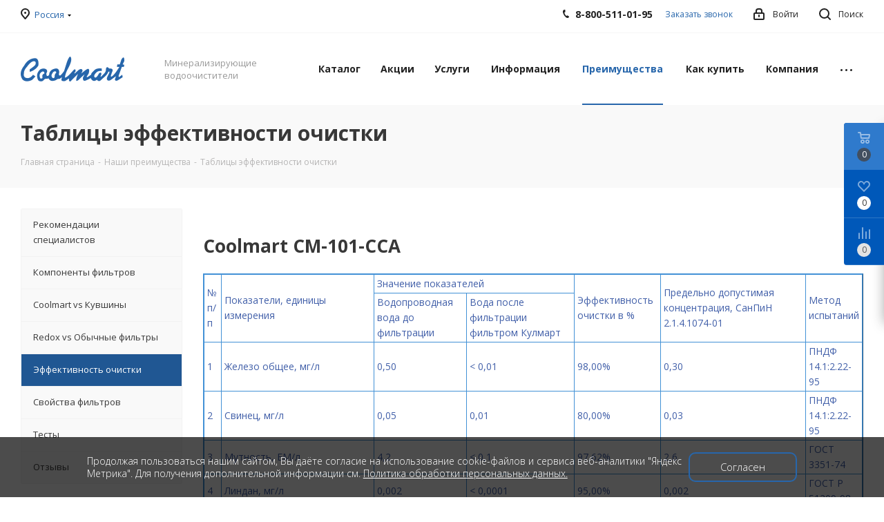

--- FILE ---
content_type: text/html; charset=UTF-8
request_url: https://coolmart.ru/preimushchestva/tablitsy-effektivnosti-ochistki-/
body_size: 38847
content:
<!DOCTYPE html>
<html xmlns="http://www.w3.org/1999/xhtml" xml:lang="ru" lang="ru"
    >

<head>
    <title>
        Таблицы эффективности очистки     </title>
    <meta name="viewport" content="initial-scale=1.0, width=device-width" />
    <meta name="HandheldFriendly" content="true" />
    <meta name="yes" content="yes" />
    <meta name="apple-mobile-web-app-status-bar-style" content="black" />
    <meta name="SKYPE_TOOLBAR" content="SKYPE_TOOLBAR_PARSER_COMPATIBLE" />
    <meta name="yandex-verification" content="76b8e254f773a602" />
    <meta name="mailru-domain" content="D9auxjfcbLwuO9lz" />
    <meta name="ahrefs-site-verification" content="e688fc695098a15e6aae0dae2a94d43444d45cc112a5622ad7e456a63c602585">
        <meta http-equiv="Content-Type" content="text/html; charset=UTF-8" />
<link href="/bitrix/js/intranet/intranet-common.min.css?169260119461199"  rel="stylesheet" />
<link href="https://fonts.googleapis.com/css?family=Open+Sans:300italic,400italic,600italic,700italic,800italic,400,300,500,600,700,800&subset=latin,cyrillic-ext"  rel="stylesheet" />
<link href="/bitrix/css/aspro.next/notice.min.css?16985932512906"  rel="stylesheet" />
<link href="/bitrix/cache/css/s1/aspro_next/template_6b37e39dfe4eb9be6f8689931144ff0f/template_6b37e39dfe4eb9be6f8689931144ff0f_v1.css?17688278631252425"  data-template-style="true" rel="stylesheet" />
<script>if(!window.BX)window.BX={};if(!window.BX.message)window.BX.message=function(mess){if(typeof mess==='object'){for(let i in mess) {BX.message[i]=mess[i];} return true;}};</script>
<script>(window.BX||top.BX).message({"JS_CORE_LOADING":"Загрузка...","JS_CORE_NO_DATA":"- Нет данных -","JS_CORE_WINDOW_CLOSE":"Закрыть","JS_CORE_WINDOW_EXPAND":"Развернуть","JS_CORE_WINDOW_NARROW":"Свернуть в окно","JS_CORE_WINDOW_SAVE":"Сохранить","JS_CORE_WINDOW_CANCEL":"Отменить","JS_CORE_WINDOW_CONTINUE":"Продолжить","JS_CORE_H":"ч","JS_CORE_M":"м","JS_CORE_S":"с","JSADM_AI_HIDE_EXTRA":"Скрыть лишние","JSADM_AI_ALL_NOTIF":"Показать все","JSADM_AUTH_REQ":"Требуется авторизация!","JS_CORE_WINDOW_AUTH":"Войти","JS_CORE_IMAGE_FULL":"Полный размер"});</script>

<script src="/bitrix/js/main/core/core.min.js?1719296524225422"></script>

<script>BX.Runtime.registerExtension({"name":"main.core","namespace":"BX","loaded":true});</script>
<script>BX.setJSList(["\/bitrix\/js\/main\/core\/core_ajax.js","\/bitrix\/js\/main\/core\/core_promise.js","\/bitrix\/js\/main\/polyfill\/promise\/js\/promise.js","\/bitrix\/js\/main\/loadext\/loadext.js","\/bitrix\/js\/main\/loadext\/extension.js","\/bitrix\/js\/main\/polyfill\/promise\/js\/promise.js","\/bitrix\/js\/main\/polyfill\/find\/js\/find.js","\/bitrix\/js\/main\/polyfill\/includes\/js\/includes.js","\/bitrix\/js\/main\/polyfill\/matches\/js\/matches.js","\/bitrix\/js\/ui\/polyfill\/closest\/js\/closest.js","\/bitrix\/js\/main\/polyfill\/fill\/main.polyfill.fill.js","\/bitrix\/js\/main\/polyfill\/find\/js\/find.js","\/bitrix\/js\/main\/polyfill\/matches\/js\/matches.js","\/bitrix\/js\/main\/polyfill\/core\/dist\/polyfill.bundle.js","\/bitrix\/js\/main\/core\/core.js","\/bitrix\/js\/main\/polyfill\/intersectionobserver\/js\/intersectionobserver.js","\/bitrix\/js\/main\/lazyload\/dist\/lazyload.bundle.js","\/bitrix\/js\/main\/polyfill\/core\/dist\/polyfill.bundle.js","\/bitrix\/js\/main\/parambag\/dist\/parambag.bundle.js"]);
</script>
<script>BX.Runtime.registerExtension({"name":"pull.protobuf","namespace":"BX","loaded":true});</script>
<script>BX.Runtime.registerExtension({"name":"rest.client","namespace":"window","loaded":true});</script>
<script>(window.BX||top.BX).message({"pull_server_enabled":"Y","pull_config_timestamp":1692166695,"pull_guest_mode":"N","pull_guest_user_id":0});(window.BX||top.BX).message({"PULL_OLD_REVISION":"Для продолжения корректной работы с сайтом необходимо перезагрузить страницу."});</script>
<script>BX.Runtime.registerExtension({"name":"pull.client","namespace":"BX","loaded":true});</script>
<script>BX.Runtime.registerExtension({"name":"pull","namespace":"window","loaded":true});</script>
<script>BX.Runtime.registerExtension({"name":"ls","namespace":"window","loaded":true});</script>
<script>(window.BX||top.BX).message({"NOTICE_ADDED2CART":"В корзине","NOTICE_CLOSE":"Закрыть","NOTICE_MORE":"и ещё #COUNT# #PRODUCTS#","NOTICE_PRODUCT0":"товаров","NOTICE_PRODUCT1":"товар","NOTICE_PRODUCT2":"товара","NOTICE_ADDED2DELAY":"В отложенных","NOTICE_ADDED2COMPARE":"В сравнении","NOTICE_AUTHORIZED":"Вы успешно авторизовались","NOTICE_REMOVED_FROM_COMPARE":"Удалено из сравнения"});</script>
<script>BX.Runtime.registerExtension({"name":"aspro_notice","namespace":"window","loaded":true});</script>
<script>BX.Runtime.registerExtension({"name":"aspro_phones","namespace":"window","loaded":true});</script>
<script type="extension/settings" data-extension="currency.currency-core">{"region":"ru"}</script>
<script>BX.Runtime.registerExtension({"name":"currency.currency-core","namespace":"BX.Currency","loaded":true});</script>
<script>BX.Runtime.registerExtension({"name":"currency","namespace":"window","loaded":true});</script>
<script>(window.BX||top.BX).message({"LANGUAGE_ID":"ru","FORMAT_DATE":"DD.MM.YYYY","FORMAT_DATETIME":"DD.MM.YYYY HH:MI:SS","COOKIE_PREFIX":"BITRIX_SM","SERVER_TZ_OFFSET":"10800","UTF_MODE":"Y","SITE_ID":"s1","SITE_DIR":"\/","USER_ID":"","SERVER_TIME":1769939608,"USER_TZ_OFFSET":0,"USER_TZ_AUTO":"Y","bitrix_sessid":"67247bcb5505725cfb7d9754cdbb7926"});</script>


<script src="/bitrix/js/pull/protobuf/protobuf.min.js?169260119476433"></script>
<script src="/bitrix/js/pull/protobuf/model.min.js?169260119414190"></script>
<script src="/bitrix/js/rest/client/rest.client.min.js?16926011959240"></script>
<script src="/bitrix/js/pull/client/pull.client.min.js?171929639649580"></script>
<script src="/bitrix/js/main/jquery/jquery-2.2.4.min.js?169260117685578"></script>
<script src="/bitrix/js/main/cphttprequest.min.js?16926011743623"></script>
<script src="/bitrix/js/main/core/core_ls.min.js?16926011767365"></script>
<script src="/bitrix/js/main/ajax.min.js?169260117622194"></script>
<script src="/bitrix/js/aspro.next/notice.min.js?169859326717435"></script>
<script src="/bitrix/js/currency/currency-core/dist/currency-core.bundle.min.js?17192962974569"></script>
<script src="/bitrix/js/currency/core_currency.min.js?1719296297835"></script>
<script>BX.setJSList(["\/bitrix\/templates\/aspro_next\/vendor\/js\/lity.min.js","\/bitrix\/templates\/aspro_next\/js\/jquery.actual.min.js","\/bitrix\/templates\/aspro_next\/vendor\/js\/jquery.bxslider.js","\/bitrix\/templates\/aspro_next\/js\/jqModal.js","\/bitrix\/templates\/aspro_next\/vendor\/js\/bootstrap.js","\/bitrix\/templates\/aspro_next\/vendor\/js\/jquery.appear.js","\/bitrix\/templates\/aspro_next\/js\/browser.js","\/bitrix\/templates\/aspro_next\/js\/jquery.fancybox.js","\/bitrix\/templates\/aspro_next\/js\/jquery.flexslider.js","\/bitrix\/templates\/aspro_next\/vendor\/js\/moment.min.js","\/bitrix\/templates\/aspro_next\/vendor\/js\/footable.js","\/bitrix\/templates\/aspro_next\/vendor\/js\/jquery.menu-aim.js","\/bitrix\/templates\/aspro_next\/vendor\/js\/velocity\/velocity.js","\/bitrix\/templates\/aspro_next\/vendor\/js\/velocity\/velocity.ui.js","\/bitrix\/templates\/aspro_next\/js\/jquery.validate.min.js","\/bitrix\/templates\/aspro_next\/js\/jquery.inputmask.bundle.min.js","\/bitrix\/templates\/aspro_next\/js\/jquery.uniform.min.js","\/bitrix\/templates\/aspro_next\/js\/jquery.easing.1.3.js","\/bitrix\/templates\/aspro_next\/js\/equalize.min.js","\/bitrix\/templates\/aspro_next\/js\/jquery.alphanumeric.js","\/bitrix\/templates\/aspro_next\/js\/jquery.cookie.js","\/bitrix\/templates\/aspro_next\/js\/jquery.plugin.min.js","\/bitrix\/templates\/aspro_next\/js\/jquery.countdown.min.js","\/bitrix\/templates\/aspro_next\/js\/jquery.countdown-ru.js","\/bitrix\/templates\/aspro_next\/js\/jquery.ikSelect.js","\/bitrix\/templates\/aspro_next\/js\/jquery.mobile.custom.touch.min.js","\/bitrix\/templates\/aspro_next\/js\/rating_likes.js","\/bitrix\/templates\/aspro_next\/js\/blocks\/blocks.js","\/bitrix\/templates\/aspro_next\/js\/blocks\/controls.js","\/bitrix\/templates\/aspro_next\/js\/video_banner.js","\/bitrix\/templates\/aspro_next\/js\/main.js","\/bitrix\/templates\/aspro_next\/js\/jquery.mCustomScrollbar.min.js","\/bitrix\/templates\/aspro_next\/js\/phones.min.js","\/bitrix\/templates\/aspro_next\/components\/bitrix\/subscribe.form\/main\/script.js","\/bitrix\/components\/bitrix\/search.title\/script.js","\/bitrix\/templates\/aspro_next\/components\/bitrix\/search.title\/fixed\/script.js","\/bitrix\/components\/aspro\/marketing.popup.next\/templates\/.default\/script.js","\/bitrix\/templates\/aspro_next\/components\/aspro\/regionality.list.next\/select\/script.js"]);</script>
<script>BX.setCSSList(["\/bitrix\/templates\/aspro_next\/vendor\/css\/lity.min.css","\/bitrix\/templates\/aspro_next\/vendor\/css\/bootstrap.css","\/bitrix\/templates\/aspro_next\/css\/jquery.fancybox.css","\/bitrix\/templates\/aspro_next\/css\/styles.css","\/bitrix\/templates\/aspro_next\/css\/animation\/animation_ext.css","\/bitrix\/templates\/aspro_next\/vendor\/css\/footable.standalone.min.css","\/bitrix\/templates\/aspro_next\/css\/h1-bold.css","\/bitrix\/templates\/aspro_next\/css\/blocks\/blocks.css","\/bitrix\/templates\/aspro_next\/css\/blocks\/flexbox.css","\/bitrix\/templates\/aspro_next\/ajax\/ajax.css","\/bitrix\/templates\/aspro_next\/css\/jquery.mCustomScrollbar.min.css","\/bitrix\/templates\/aspro_next\/css\/phones.min.css","\/bitrix\/components\/aspro\/marketing.popup.next\/templates\/.default\/style.css","\/bitrix\/templates\/aspro_next\/styles.css","\/bitrix\/templates\/aspro_next\/template_styles.css","\/bitrix\/templates\/aspro_next\/css\/media.min.css","\/bitrix\/templates\/aspro_next\/vendor\/fonts\/font-awesome\/css\/font-awesome.min.css","\/bitrix\/templates\/aspro_next\/css\/print.css","\/bitrix\/templates\/aspro_next\/css\/form.css","\/bitrix\/templates\/aspro_next\/themes\/custom_s1\/theme.css","\/bitrix\/templates\/aspro_next\/bg_color\/light\/bgcolors.css","\/bitrix\/templates\/aspro_next\/css\/width-3.css","\/bitrix\/templates\/aspro_next\/css\/font-2.css","\/bitrix\/templates\/aspro_next\/css\/custom.css"]);</script>
<script data-skip-moving='true'>window['asproRecaptcha'] = {params: {'recaptchaColor':'light','recaptchaLogoShow':'y','recaptchaSize':'compact','recaptchaBadge':'bottomright','recaptchaLang':'ru'},key: '6Lc4dHIUAAAAAJuajZOcdLcGSjujKawMWYgCD9as',ver: '2'};</script>
<script data-skip-moving='true'>!function(c,t,n,p){function s(e){var a=t.getElementById(e);if(a&&!(a.className.indexOf("g-recaptcha")<0)&&c.grecaptcha)if("3"==c[p].ver)a.innerHTML='<textarea class="g-recaptcha-response" style="display:none;resize:0;" name="g-recaptcha-response"></textarea>',grecaptcha.ready(function(){grecaptcha.execute(c[p].key,{action:"maxscore"}).then(function(e){a.innerHTML='<textarea class="g-recaptcha-response" style="display:none;resize:0;" name="g-recaptcha-response">'+e+"</textarea>"})});else{if(a.children.length)return;var r=grecaptcha.render(e,{sitekey:c[p].key+"",theme:c[p].params.recaptchaColor+"",size:c[p].params.recaptchaSize+"",callback:"onCaptchaVerify"+c[p].params.recaptchaSize,badge:c[p].params.recaptchaBadge});$(a).attr("data-widgetid",r)}}c.onLoadRenderRecaptcha=function(){var e=[];for(var a in c[n].args)if(c[n].args.hasOwnProperty(a)){var r=c[n].args[a][0];-1==e.indexOf(r)&&(e.push(r),s(r))}c[n]=function(e){s(e)}},c[n]=c[n]||function(){var e,a,r;c[n].args=c[n].args||[],c[n].args.push(arguments),a="recaptchaApiLoader",(e=t).getElementById(a)||((r=e.createElement("script")).id=a,r.src="//www.google.com/recaptcha/api.js?hl="+c[p].params.recaptchaLang+"&onload=onLoadRenderRecaptcha&render="+("3"==c[p].ver?c[p].key:"explicit"),e.head.appendChild(r))}}(window,document,"renderRecaptchaById","asproRecaptcha");</script>
<script data-skip-moving='true'>!function(){function d(a){for(var e=a;e;)if("form"===(e=e.parentNode).nodeName.toLowerCase())return e;return null}function i(a){var e=[],t=null,n=!1;void 0!==a&&(n=null!==a),t=n?a.getElementsByTagName("input"):document.getElementsByName("captcha_word");for(var r=0;r<t.length;r++)"captcha_word"===t[r].name&&e.push(t[r]);return e}function l(a){for(var e=[],t=a.getElementsByTagName("img"),n=0;n<t.length;n++)!/\/bitrix\/tools\/captcha.php\?(captcha_code|captcha_sid)=[^>]*?/i.test(t[n].src)&&"captcha"!==t[n].id||e.push(t[n]);return e}function h(a){var e="recaptcha-dynamic-"+(new Date).getTime();if(null!==document.getElementById(e)){for(var t=null;t=Math.floor(65535*Math.random()),null!==document.getElementById(e+t););e+=t}var n=document.createElement("div");n.id=e,n.className="g-recaptcha",n.attributes["data-sitekey"]=window.asproRecaptcha.key,a.parentNode&&(a.parentNode.className+=" recaptcha_text",a.parentNode.replaceChild(n,a)),"3"==window.asproRecaptcha.ver&&(a.closest(".captcha-row").style.display="none"),renderRecaptchaById(e)}function a(){for(var a,e,t,n,r=function(){var a=i(null);if(0===a.length)return[];for(var e=[],t=0;t<a.length;t++){var n=d(a[t]);null!==n&&e.push(n)}return e}(),c=0;c<r.length;c++){var o=r[c],p=i(o);if(0!==p.length){var s=l(o);if(0!==s.length){for(a=0;a<p.length;a++)h(p[a]);for(a=0;a<s.length;a++)t=s[a],n="[data-uri]",t.attributes.src=n,t.style.display="none","src"in t&&(t.parentNode&&-1===t.parentNode.className.indexOf("recaptcha_tmp_img")&&(t.parentNode.className+=" recaptcha_tmp_img"),t.src=n);e=o,"function"==typeof $&&$(e).find(".captcha-row label > span").length&&$(e).find(".captcha-row label > span").html(BX.message("RECAPTCHA_TEXT")+' <span class="star">*</span>')}}}}document.addEventListener?document.addEventListener("DOMNodeInserted",function(){try{return(function(){if("undefined"!=typeof renderRecaptchaById)for(var a=document.getElementsByClassName("g-recaptcha"),e=0;e<a.length;e++){var t=a[e];if(0===t.innerHTML.length){var n=t.id;if("string"==typeof n&&0!==n.length){if("3"==window.asproRecaptcha.ver)t.closest(".captcha-row").style.display="none";else if("function"==typeof $){var r=$(t).closest(".captcha-row");r.length&&(r.addClass(window.asproRecaptcha.params.recaptchaSize+" logo_captcha_"+window.asproRecaptcha.params.recaptchaLogoShow+" "+window.asproRecaptcha.params.recaptchaBadge),r.find(".captcha_image").addClass("recaptcha_tmp_img"),r.find(".captcha_input").addClass("recaptcha_text"),"invisible"!==window.asproRecaptcha.params.recaptchaSize&&(r.find("input.recaptcha").length||$('<input type="text" class="recaptcha" value="" />').appendTo(r)))}renderRecaptchaById(n)}}}}(),window.renderRecaptchaById&&window.asproRecaptcha&&window.asproRecaptcha.key)?(a(),!0):(console.error("Bad captcha keys or module error"),!0)}catch(a){return console.error(a),!0}},!1):console.warn("Your browser does not support dynamic ReCaptcha replacement")}();</script>
<script>if (Intl && Intl.DateTimeFormat) document.cookie="BITRIX_SM_TZ="+Intl.DateTimeFormat().resolvedOptions().timeZone+"; path=/; expires=Mon, 01 Feb 2027 00:00:00 +0300";</script>
<script>
					(function () {
						"use strict";

						var counter = function ()
						{
							var cookie = (function (name) {
								var parts = ("; " + document.cookie).split("; " + name + "=");
								if (parts.length == 2) {
									try {return JSON.parse(decodeURIComponent(parts.pop().split(";").shift()));}
									catch (e) {}
								}
							})("BITRIX_CONVERSION_CONTEXT_s1");

							if (cookie && cookie.EXPIRE >= BX.message("SERVER_TIME"))
								return;

							var request = new XMLHttpRequest();
							request.open("POST", "/bitrix/tools/conversion/ajax_counter.php", true);
							request.setRequestHeader("Content-type", "application/x-www-form-urlencoded");
							request.send(
								"SITE_ID="+encodeURIComponent("s1")+
								"&sessid="+encodeURIComponent(BX.bitrix_sessid())+
								"&HTTP_REFERER="+encodeURIComponent(document.referrer)
							);
						};

						if (window.frameRequestStart === true)
							BX.addCustomEvent("onFrameDataReceived", counter);
						else
							BX.ready(counter);
					})();
				</script>
<script>BX.message({'PHONE':'Телефон','FAST_VIEW':'Быстрый просмотр','TABLES_SIZE_TITLE':'Подбор размера','SOCIAL':'Социальные сети','DESCRIPTION':'Описание магазина','ITEMS':'Товары','LOGO':'Логотип','REGISTER_INCLUDE_AREA':'Текст о регистрации','AUTH_INCLUDE_AREA':'Текст об авторизации','FRONT_IMG':'Изображение компании','EMPTY_CART':'пуста','CATALOG_VIEW_MORE':'... Показать все','CATALOG_VIEW_LESS':'... Свернуть','JS_REQUIRED':'Заполните это поле','JS_FORMAT':'Неверный формат','JS_FILE_EXT':'Недопустимое расширение файла','JS_PASSWORD_COPY':'Пароли не совпадают','JS_PASSWORD_LENGTH':'Минимум 6 символов','JS_ERROR':'Неверно заполнено поле','JS_FILE_SIZE':'Максимальный размер 5мб','JS_FILE_BUTTON_NAME':'Выберите файл','JS_FILE_DEFAULT':'Файл не найден','JS_DATE':'Некорректная дата','JS_DATETIME':'Некорректная дата/время','JS_REQUIRED_LICENSES':'Согласитесь с условиями','JS_REQUIRED_OFFER':'Согласитесь с условиями','LICENSE_PROP':'Согласие на обработку персональных данных','LOGIN_LEN':'Введите минимум {0} символа','FANCY_CLOSE':'Закрыть','FANCY_NEXT':'Следующий','FANCY_PREV':'Предыдущий','TOP_AUTH_REGISTER':'Регистрация','CALLBACK':'Заказать звонок','S_CALLBACK':'Заказать звонок','UNTIL_AKC':'До конца акции','TITLE_QUANTITY_BLOCK':'Остаток','TITLE_QUANTITY':'шт.','TOTAL_SUMM_ITEM':'Общая стоимость ','SUBSCRIBE_SUCCESS':'Вы успешно подписались','RECAPTCHA_TEXT':'Подтвердите, что вы не робот','JS_RECAPTCHA_ERROR':'Пройдите проверку','COUNTDOWN_SEC':'сек.','COUNTDOWN_MIN':'мин.','COUNTDOWN_HOUR':'час.','COUNTDOWN_DAY0':'дней','COUNTDOWN_DAY1':'день','COUNTDOWN_DAY2':'дня','COUNTDOWN_WEAK0':'Недель','COUNTDOWN_WEAK1':'Неделя','COUNTDOWN_WEAK2':'Недели','COUNTDOWN_MONTH0':'Месяцев','COUNTDOWN_MONTH1':'Месяц','COUNTDOWN_MONTH2':'Месяца','COUNTDOWN_YEAR0':'Лет','COUNTDOWN_YEAR1':'Год','COUNTDOWN_YEAR2':'Года','CATALOG_PARTIAL_BASKET_PROPERTIES_ERROR':'Заполнены не все свойства у добавляемого товара','CATALOG_EMPTY_BASKET_PROPERTIES_ERROR':'Выберите свойства товара, добавляемые в корзину в параметрах компонента','CATALOG_ELEMENT_NOT_FOUND':'Элемент не найден','ERROR_ADD2BASKET':'Ошибка добавления товара в корзину','CATALOG_SUCCESSFUL_ADD_TO_BASKET':'Успешное добавление товара в корзину','ERROR_BASKET_TITLE':'Ошибка корзины','ERROR_BASKET_PROP_TITLE':'Выберите свойства, добавляемые в корзину','ERROR_BASKET_BUTTON':'Выбрать','BASKET_TOP':'Корзина в шапке','ERROR_ADD_DELAY_ITEM':'Ошибка отложенной корзины','VIEWED_TITLE':'Ранее вы смотрели','VIEWED_BEFORE':'Ранее вы смотрели','BEST_TITLE':'Лучшие предложения','CT_BST_SEARCH_BUTTON':'Поиск','CT_BST_SEARCH2_BUTTON':'Найти','BASKET_PRINT_BUTTON':'Распечатать','BASKET_CLEAR_ALL_BUTTON':'Очистить','BASKET_QUICK_ORDER_BUTTON':'Быстрый заказ','BASKET_CONTINUE_BUTTON':'Продолжить покупки','BASKET_ORDER_BUTTON':'Оформить заказ','SHARE_BUTTON':'Поделиться','BASKET_CHANGE_TITLE':'Ваш заказ','BASKET_CHANGE_LINK':'Изменить','MORE_INFO_SKU':'Подробнее','MORE_BUY_SKU':'Купить','FROM':'от','BEFORE':'до','TITLE_BLOCK_VIEWED_NAME':'Ранее вы смотрели','T_BASKET':'Корзина','FILTER_EXPAND_VALUES':'Показать все','FILTER_HIDE_VALUES':'Свернуть','FULL_ORDER':'Полный заказ','CUSTOM_COLOR_CHOOSE':'Выбрать','CUSTOM_COLOR_CANCEL':'Отмена','S_MOBILE_MENU':'Меню','NEXT_T_MENU_BACK':'Назад','NEXT_T_MENU_CALLBACK':'Обратная связь','NEXT_T_MENU_CONTACTS_TITLE':'Будьте на связи','SEARCH_TITLE':'Поиск','SOCIAL_TITLE':'Оставайтесь на связи','HEADER_SCHEDULE':'Время работы','SEO_TEXT':'SEO описание','COMPANY_IMG':'Картинка компании','COMPANY_TEXT':'Описание компании','CONFIG_SAVE_SUCCESS':'Настройки сохранены','CONFIG_SAVE_FAIL':'Ошибка сохранения настроек','ITEM_ECONOMY':'Экономия','ITEM_ARTICLE':'Артикул: ','JS_FORMAT_ORDER':'имеет неверный формат','JS_BASKET_COUNT_TITLE':'В корзине товаров на SUMM','POPUP_VIDEO':'Видео','POPUP_GIFT_TEXT':'Нашли что-то особенное? Намекните другу о подарке!','ORDER_FIO_LABEL':'Ф.И.О.','ORDER_PHONE_LABEL':'Телефон','ORDER_REGISTER_BUTTON':'Регистрация','FILTER_HELPER_VALUES':' знач.','FILTER_HELPER_TITLE':'Фильтр:'})</script>
<script>var ajaxMessages = {wait:"Загрузка..."}</script>
<link rel="apple-touch-icon" sizes="180x180" href="/include/apple-touch-icon.png" />
<style>html {--border-radius:8px;--theme-base-color:#2766ab;--theme-base-color-hue:211;--theme-base-color-saturation:63%;--theme-base-color-lightness:41%;--theme-base-opacity-color:#2766ab1a;--theme-more-color:#2766ab;--theme-more-color-hue:211;--theme-more-color-saturation:63%;--theme-more-color-lightness:41%;--theme-lightness-hover-diff:6%;}</style>
<meta property="og:title" content="Таблицы эффективности очистки " />
<meta property="og:type" content="website" />
<meta property="og:image" content="https://coolmart.ru:443/upload/CNext/d7a/d7a678ae60c3ca526f4d3a8033146aaa.png" />
<link rel="image_src" href="https://coolmart.ru:443/upload/CNext/d7a/d7a678ae60c3ca526f4d3a8033146aaa.png"  />
<meta property="og:url" content="https://coolmart.ru:443/preimushchestva/tablitsy-effektivnosti-ochistki-/" />



<script  src="/bitrix/cache/js/s1/aspro_next/template_cd1fc415546c3cccfafb2abce4b776db/template_cd1fc415546c3cccfafb2abce4b776db_v1.js?1768827863802710"></script>
<script  src="/bitrix/cache/js/s1/aspro_next/default_cde71d977267e636ba90f6e2ad170cc3/default_cde71d977267e636ba90f6e2ad170cc3_v1.js?17685624071930"></script>
<script>var _ba = _ba || []; _ba.push(["aid", "9b97dff4261b93d2f8ae5fe2073df303"]); _ba.push(["host", "coolmart.ru"]); (function() {var ba = document.createElement("script"); ba.type = "text/javascript"; ba.async = true;ba.src = (document.location.protocol == "https:" ? "https://" : "http://") + "bitrix.info/ba.js";var s = document.getElementsByTagName("script")[0];s.parentNode.insertBefore(ba, s);})();</script>


            
        </head>

<body class="fill_bg_n"
    id="main">
        <div id="panel">
            </div>
    

		<!--'start_frame_cache_basketitems-component-block'-->												<div id="ajax_basket"></div>
					<!--'end_frame_cache_basketitems-component-block'-->						
		
		<script>
					window.onload=function(){
				window.dataLayer = window.dataLayer || [];
			}
				BX.message({'MIN_ORDER_PRICE_TEXT':'<b>Минимальная сумма заказа #PRICE#<\/b><br/>Пожалуйста, добавьте еще товаров в корзину','LICENSES_TEXT':'Я согласен на <a href=\"/include/licenses_detail.php\" target=\"_blank\">обработку персональных данных<\/a>'});

		var arNextOptions = ({
			"SITE_DIR" : "/",
			"SITE_ID" : "s1",
			"SITE_ADDRESS" : "coolmart.ru",
			"FORM" : ({
				"ASK_FORM_ID" : "ASK",
				"SERVICES_FORM_ID" : "SERVICES",
				"FEEDBACK_FORM_ID" : "FEEDBACK",
				"CALLBACK_FORM_ID" : "CALLBACK",
				"RESUME_FORM_ID" : "RESUME",
				"TOORDER_FORM_ID" : "TOORDER"
			}),
			"PAGES" : ({
				"FRONT_PAGE" : "",
				"BASKET_PAGE" : "",
				"ORDER_PAGE" : "",
				"PERSONAL_PAGE" : "",
				"CATALOG_PAGE" : "",
				"CATALOG_PAGE_URL" : "/catalog/",
				"BASKET_PAGE_URL" : "/basket/",
				"COMPARE_PAGE_URL" : "/catalog/compare.php",
			}),
			"PRICES" : ({
				"MIN_PRICE" : "10",
			}),
			"THEME" : ({
				'THEME_SWITCHER' : 'N',
				'BASE_COLOR' : 'CUSTOM',
				'BASE_COLOR_CUSTOM' : '#2766ab',
				'TOP_MENU' : '',
				'TOP_MENU_FIXED' : 'Y',
				'COLORED_LOGO' : 'N',
				'SIDE_MENU' : 'LEFT',
				'SCROLLTOTOP_TYPE' : 'ROUND_COLOR',
				'SCROLLTOTOP_POSITION' : 'PADDING',
				'SCROLLTOTOP_POSITION_RIGHT'  : '',
				'SCROLLTOTOP_POSITION_BOTTOM' : '',
				'USE_LAZY_LOAD' : 'N',
				'CAPTCHA_FORM_TYPE' : '',
				'ONE_CLICK_BUY_CAPTCHA' : 'Y',
				'PHONE_MASK' : '+7 (999) 999-99-99',
				'VALIDATE_PHONE_MASK' : '^[+][0-9] [(][0-9]{3}[)] [0-9]{3}[-][0-9]{2}[-][0-9]{2}$',
				'DATE_MASK' : 'd.m.y',
				'DATE_PLACEHOLDER' : 'дд.мм.гггг',
				'VALIDATE_DATE_MASK' : '^[0-9]{1,2}\.[0-9]{1,2}\.[0-9]{4}$',
				'DATETIME_MASK' : 'd.m.y h:s',
				'DATETIME_PLACEHOLDER' : 'дд.мм.гггг чч:мм',
				'VALIDATE_DATETIME_MASK' : '^[0-9]{1,2}\.[0-9]{1,2}\.[0-9]{4} [0-9]{1,2}\:[0-9]{1,2}$',
				'VALIDATE_FILE_EXT' : 'png|jpg|jpeg|gif|doc|docx|xls|xlsx|txt|pdf|odt|rtf',
				'BANNER_WIDTH' : '',
				'BIGBANNER_ANIMATIONTYPE' : 'SLIDE_HORIZONTAL',
				'BIGBANNER_SLIDESSHOWSPEED' : '10000000000',
				'BIGBANNER_ANIMATIONSPEED' : '600',
				'PARTNERSBANNER_SLIDESSHOWSPEED' : '5000',
				'PARTNERSBANNER_ANIMATIONSPEED' : '600',
				'ORDER_BASKET_VIEW' : 'FLY',
				'SHOW_BASKET_ONADDTOCART' : 'Y',
				'SHOW_BASKET_PRINT' : 'Y',
				"SHOW_ONECLICKBUY_ON_BASKET_PAGE" : 'N',
				'SHOW_LICENCE' : 'Y',				
				'LICENCE_CHECKED' : 'N',
				'SHOW_OFFER' : 'N',
				'OFFER_CHECKED' : 'N',
				'LOGIN_EQUAL_EMAIL' : 'Y',
				'PERSONAL_ONEFIO' : 'Y',
				'PERSONAL_PAGE_URL' : '/personal/',
				'SHOW_TOTAL_SUMM' : 'N',
				'SHOW_TOTAL_SUMM_TYPE' : 'CHANGE',
				'CHANGE_TITLE_ITEM' : 'N',
				'CHANGE_TITLE_ITEM_DETAIL' : 'N',
				'DISCOUNT_PRICE' : '',
				'STORES' : '',
				'STORES_SOURCE' : 'IBLOCK',
				'TYPE_SKU' : 'TYPE_1',
				'MENU_POSITION' : 'LINE',
				'MENU_TYPE_VIEW' : 'HOVER',
				'DETAIL_PICTURE_MODE' : 'POPUP',
				'PAGE_WIDTH' : '3',
				'PAGE_CONTACTS' : '5',
				'HEADER_TYPE' : '1',
				'REGIONALITY_SEARCH_ROW' : 'N',
				'HEADER_TOP_LINE' : '',
				'HEADER_FIXED' : '2',
				'HEADER_MOBILE' : '1',
				'HEADER_MOBILE_MENU' : '1',
				'HEADER_MOBILE_MENU_SHOW_TYPE' : '',
				'TYPE_SEARCH' : 'fixed',
				'PAGE_TITLE' : '3',
				'INDEX_TYPE' : 'index1',
				'FOOTER_TYPE' : '2',
				'PRINT_BUTTON' : 'Y',
				'EXPRESSION_FOR_PRINT_PAGE' : 'Версия для печати',
				'EXPRESSION_FOR_FAST_VIEW' : 'Быстрый просмотр',
				'FILTER_VIEW' : 'VERTICAL',
				'YA_GOALS' : 'Y',
				'YA_COUNTER_ID' : '50915633',
				'USE_FORMS_GOALS' : 'SINGLE',
				'USE_SALE_GOALS' : '',
				'USE_DEBUG_GOALS' : 'N',
				'SHOW_HEADER_GOODS' : 'Y',
				'INSTAGRAMM_INDEX' : 'N',
				'USE_PHONE_AUTH': 'N',
				'MOBILE_CATALOG_LIST_ELEMENTS_COMPACT': 'N',
				'NLO_MENU': 'N',
				'USE_FAST_VIEW_PAGE_DETAIL': 'Y',
			}),
			"PRESETS": [],
			"REGIONALITY":({
				'USE_REGIONALITY' : 'Y',
				'REGIONALITY_VIEW' : 'SELECT',
			}),
			"COUNTERS":({
				"YANDEX_COUNTER" : 1,
				"GOOGLE_COUNTER" : 1,
				"YANDEX_ECOMERCE" : "Y",
				"GOOGLE_ECOMERCE" : "Y",
				"GA_VERSION" : "v3",
				"USE_FULLORDER_GOALS" : "Y",
				"TYPE":{
					"ONE_CLICK":"Купить в 1 клик",
					"QUICK_ORDER":"Быстрый заказ",
				},
				"GOOGLE_EVENTS":{
					"ADD2BASKET": "addToCart",
					"REMOVE_BASKET": "removeFromCart",
					"CHECKOUT_ORDER": "checkout",
					"PURCHASE": "purchase",
				}
			}),
			"JS_ITEM_CLICK":({
				"precision" : 6,
				"precisionFactor" : Math.pow(10,6)
			})
		});
		</script>
			
<div
    class="wrapper1  header_bgcolored with_left_block  basket_fly basket_fill_COLOR side_LEFT catalog_icons_Y banner_auto with_fast_view mheader-v1 header-v1 regions_Y fill_N footer-v2 front-vindex1 mfixed_Y mfixed_view_always title-v3 with_phones store_LIST_AMOUNT">
    
    <div
        class="header_wrap visible-lg visible-md title-v3">
        <header id="header">
            <div class="top-block top-block-v1">
	<div class="maxwidth-theme">		
		<div class="wrapp_block">
			<div class="row">
									<div class="top-block-item col-md-2">
						<div class="top-description">
							<!--'start_frame_cache_header-regionality-block'-->	<div class="region_wrapper">
		<div class="city_title">Ваш город</div>
		<div class="js_city_chooser colored list" data-param-url="%2Fpreimushchestva%2Ftablitsy-effektivnosti-ochistki-%2F" data-param-form_id="city_chooser">
			<span>Россия</span><span class="arrow"><i></i></span>

		</div>
		<div class="dropdown">
			<div class="wrap">
									<div class="more_item ">
						<span data-region_id="40" data-href="/preimushchestva/tablitsy-effektivnosti-ochistki-/">Москва</span>
					</div>
									<div class="more_item ">
						<span data-region_id="285" data-href="/preimushchestva/tablitsy-effektivnosti-ochistki-/">Приморский край</span>
					</div>
									<div class="more_item ">
						<span data-region_id="295" data-href="/preimushchestva/tablitsy-effektivnosti-ochistki-/">Новосибирск</span>
					</div>
									<div class="more_item ">
						<span data-region_id="296" data-href="/preimushchestva/tablitsy-effektivnosti-ochistki-/">Хабаровск</span>
					</div>
									<div class="more_item current">
						<span data-region_id="286" data-href="/preimushchestva/tablitsy-effektivnosti-ochistki-/">Россия</span>
					</div>
							</div>
		</div>
			</div>
<!--'end_frame_cache_header-regionality-block'-->						</div>
					</div>
								<div class="top-block-item pull-left visible-lg">
					
						<!--'start_frame_cache_address-block1'-->		
												<div class="address twosmallfont inline-block">
						г. Москва, м. шоссе Энтузиастов, ул. Буракова, 25А					</div>
							
				<!--'end_frame_cache_address-block1'-->		
					</div>
				<div class="top-block-item pull-right show-fixed top-ctrl">
					<button class="top-btn inline-search-show twosmallfont">
						<i class="svg inline  svg-inline-search" aria-hidden="true" ><svg xmlns="http://www.w3.org/2000/svg" width="17" height="17" viewBox="0 0 17 17">
  <defs>
    <style>
      .sscls-1 {
        fill: #222;
        fill-rule: evenodd;
      }
    </style>
  </defs>
  <path class="sscls-1" d="M7.5,0A7.5,7.5,0,1,1,0,7.5,7.5,7.5,0,0,1,7.5,0Zm0,2A5.5,5.5,0,1,1,2,7.5,5.5,5.5,0,0,1,7.5,2Z"/>
  <path class="sscls-1" d="M13.417,12.035l3.3,3.3a0.978,0.978,0,1,1-1.382,1.382l-3.3-3.3A0.978,0.978,0,0,1,13.417,12.035Z"/>
</svg>
</i>						<span class="dark-color">Поиск</span>
					</button>
				</div>
				<div class="top-block-item pull-right show-fixed top-ctrl">
					<div class="basket_wrap twosmallfont">
																</div>
				</div>
				<div class="top-block-item pull-right show-fixed top-ctrl">
					<div class="personal_wrap">
						<div class="personal top login twosmallfont">
									
		<!--'start_frame_cache_header-auth-block1'-->							<!-- noindex --><a rel="nofollow" title="Мой кабинет" class="personal-link dark-color animate-load" data-event="jqm" data-param-type="auth" data-param-backurl="/preimushchestva/tablitsy-effektivnosti-ochistki-/" data-name="auth" href="/personal/"><i class="svg inline  svg-inline-cabinet" aria-hidden="true" title="Мой кабинет"><svg xmlns="http://www.w3.org/2000/svg" width="16" height="17" viewBox="0 0 16 17">
  <defs>
    <style>
      .loccls-1 {
        fill: #222;
        fill-rule: evenodd;
      }
    </style>
  </defs>
  <path class="loccls-1" d="M14,17H2a2,2,0,0,1-2-2V8A2,2,0,0,1,2,6H3V4A4,4,0,0,1,7,0H9a4,4,0,0,1,4,4V6h1a2,2,0,0,1,2,2v7A2,2,0,0,1,14,17ZM11,4A2,2,0,0,0,9,2H7A2,2,0,0,0,5,4V6h6V4Zm3,4H2v7H14V8ZM8,9a1,1,0,0,1,1,1v2a1,1,0,0,1-2,0V10A1,1,0,0,1,8,9Z"/>
</svg>
</i><span class="wrap"><span class="name">Войти</span></span></a><!-- /noindex -->									<!--'end_frame_cache_header-auth-block1'-->							</div>
					</div>
				</div>
									<div class="top-block-item pull-right">
						<div class="phone-block">
															<div class="inline-block">
									<!--'start_frame_cache_common-phones-block-0'-->
	<div class="phone">
		<i class="svg svg-phone"></i>
		<a class="phone-block__item-link" rel="nofollow" href="tel:88005110195">
			8-800-511-01-95		</a>
					<div class="dropdown scrollbar">
				<div class="wrap">
											<div class="phone-block__item">
							<a class="phone-block__item-inner phone-block__item-link" rel="nofollow" href="tel:88005110195">
								<span class="phone-block__item-text">
									8-800-511-01-95									
																	</span>

															</a>
						</div>
									</div>
			</div>
			</div>
<!--'end_frame_cache_common-phones-block-0'-->								</div>
																						<div class="inline-block">
									<span class="callback-block animate-load twosmallfont colored" data-event="jqm" data-param-form_id="CALLBACK" data-name="callback">Заказать звонок</span>
								</div>
													</div>
					</div>
							</div>
		</div>
	</div>
</div>
<div class="header-wrapper topmenu-LIGHT">
	<div class="wrapper_inner">
		<div class="logo_and_menu-row">
			<div class="logo-row row">
				<div class="logo-block col-md-2 col-sm-3">
					<div class="logo">
						<a href="/"><img src="/upload/CNext/d7a/d7a678ae60c3ca526f4d3a8033146aaa.png" alt="Интернет-магазин фильтров для воды Coolmart" title="Интернет-магазин фильтров для воды Coolmart" data-src="" /></a>					</div>
				</div>
				<div class="col-md-2 hidden-sm hidden-xs">
					<div class="top-description">
						Минерализирующие водоочистители					</div>
				</div>
				<div class="col-md-8 menu-row">
					<div class="nav-main-collapse collapse in">
						<div class="menu-only">
							<nav class="mega-menu sliced">
											<div class="table-menu ">
		<table>
			<tr>
									
										<td class="menu-item unvisible dropdown catalog wide_menu  ">
						<div class="wrap">
							<a class="dropdown-toggle" href="/catalog/">
								<div>
																		Каталог									<div class="line-wrapper"><span class="line"></span></div>
								</div>
							</a>
															<span class="tail"></span>
								<div class="dropdown-menu ">
									
										<div class="customScrollbar scrollbar">
											<ul class="menu-wrapper " >
																																																			<li class="dropdown-submenu   has_img parent-items">
																																					<a href="/catalog/waterfilters/" title="Водоочистители для дома">
						<div class="menu_img"><img src="/upload/resize_cache/iblock/44e/60_60_1/44ebe9208b4d20b7c7575b97a35ea4d1.jpg" alt="Водоочистители для дома" title="Водоочистители для дома" /></div>
					</a>
										<a href="/catalog/waterfilters/" title="Водоочистители для дома"><span class="name">Водоочистители для дома</span><span class="arrow"><i></i></span></a>
															<ul class="dropdown-menu toggle_menu">
																	<li class="menu-item  dropdown-submenu ">
							<a href="/catalog/waterfilters/nakopitelnye_vodoochistiteli/" title="Накопительные водоочистители"><span class="name">Накопительные водоочистители</span></a>
															<ul class="dropdown-menu">
																			<li class="menu-item ">
											<a href="/catalog/waterfilters/nakopitelnye_vodoochistiteli/vygodnye_nabory_vodoochistiteley/" title="Выгодные наборы водоочистителей"><span class="name">Выгодные наборы водоочистителей</span></a>
										</li>
																	</ul>
								
													</li>
																	<li class="menu-item  dropdown-submenu ">
							<a href="/catalog/waterfilters/vodoochistiteli_pod_moyku/" title="Фильтры под мойку"><span class="name">Фильтры под мойку</span></a>
															<ul class="dropdown-menu">
																			<li class="menu-item ">
											<a href="/catalog/waterfilters/vodoochistiteli_pod_moyku/vygodnye_nabory_vodoochistiteley/" title="Выгодные наборы водоочистителей"><span class="name">Выгодные наборы водоочистителей</span></a>
										</li>
																	</ul>
								
													</li>
														</ul>
																																														</li>
																																																			<li class="   has_img parent-items">
																																					<a href="/catalog/generatory_vodorodnoy_vody/" title="Генераторы водородной воды">
						<div class="menu_img"><img src="/upload/resize_cache/iblock/135/60_60_1/135a19134fe286fc114cc3731c0cf426.jpg" alt="Генераторы водородной воды" title="Генераторы водородной воды" /></div>
					</a>
										<a href="/catalog/generatory_vodorodnoy_vody/" title="Генераторы водородной воды"><span class="name">Генераторы водородной воды</span></a>
																																														</li>
																																																			<li class="dropdown-submenu   has_img parent-items">
																																					<a href="/catalog/smennye_filtry/" title="Сменные фильтры">
						<div class="menu_img"><img src="/upload/resize_cache/iblock/14f/60_60_1/14f91831852619d646f92584d3dfe15a.jpg" alt="Сменные фильтры" title="Сменные фильтры" /></div>
					</a>
										<a href="/catalog/smennye_filtry/" title="Сменные фильтры"><span class="name">Сменные фильтры</span><span class="arrow"><i></i></span></a>
															<ul class="dropdown-menu toggle_menu">
																	<li class="menu-item  dropdown-submenu ">
							<a href="/catalog/smennye_filtry/smennye_kartiridzhi_dlya_kulmart_i_neos/" title="Сменные картириджи для Кулмарт и Неос"><span class="name">Сменные картириджи для Кулмарт и Неос</span></a>
															<ul class="dropdown-menu">
																			<li class="menu-item ">
											<a href="/catalog/smennye_filtry/smennye_kartiridzhi_dlya_kulmart_i_neos/smennye_filtry_dlya_kulmart_sm_101_ppg/" title="СМ-101-PPG"><span class="name">СМ-101-PPG</span></a>
										</li>
																			<li class="menu-item ">
											<a href="/catalog/smennye_filtry/smennye_kartiridzhi_dlya_kulmart_i_neos/sm_101_cca/" title="СМ-101-CCA"><span class="name">СМ-101-CCA</span></a>
										</li>
																			<li class="menu-item ">
											<a href="/catalog/smennye_filtry/smennye_kartiridzhi_dlya_kulmart_i_neos/sm_101_pca/" title="СМ-101-PCA"><span class="name">СМ-101-PCA</span></a>
										</li>
																			<li class="menu-item ">
											<a href="/catalog/smennye_filtry/smennye_kartiridzhi_dlya_kulmart_i_neos/sm_101_pca_dispenser/" title="СМ-101-PCA Dispenser"><span class="name">СМ-101-PCA Dispenser</span></a>
										</li>
																			<li class="menu-item ">
											<a href="/catalog/smennye_filtry/smennye_kartiridzhi_dlya_kulmart_i_neos/sm_201/" title="СМ-201"><span class="name">СМ-201</span></a>
										</li>
																			<li class="menu-item ">
											<a href="/catalog/smennye_filtry/smennye_kartiridzhi_dlya_kulmart_i_neos/sm_301/" title="СМ-301"><span class="name">СМ-301</span></a>
										</li>
																			<li class="menu-item ">
											<a href="/catalog/smennye_filtry/smennye_kartiridzhi_dlya_kulmart_i_neos/neos/" title="Неос"><span class="name">Неос</span></a>
										</li>
																			<li class="menu-item ">
											<a href="/catalog/smennye_filtry/smennye_kartiridzhi_dlya_kulmart_i_neos/neos_be/" title="Неос BE"><span class="name">Неос BE</span></a>
										</li>
																			<li class="menu-item ">
											<a href="/catalog/smennye_filtry/smennye_kartiridzhi_dlya_kulmart_i_neos/neos_one_3/" title="Neos One 3"><span class="name">Neos One 3</span></a>
										</li>
																			<li class="menu-item ">
											<a href="/catalog/smennye_filtry/smennye_kartiridzhi_dlya_kulmart_i_neos/neos_one_4/" title="Neos One 4"><span class="name">Neos One 4</span></a>
										</li>
																			<li class="menu-item ">
											<a href="/catalog/smennye_filtry/smennye_kartiridzhi_dlya_kulmart_i_neos/butylka_neos_redox/" title="Бутылка Neos Redox"><span class="name">Бутылка Neos Redox</span></a>
										</li>
																	</ul>
								
													</li>
																	<li class="menu-item  dropdown-submenu ">
							<a href="/catalog/smennye_filtry/smennye_kartridzhi_dlya_nikken_ks_971_neo_991_i_drugikh_marok/" title="Сменные картриджи для Nikken, KS-971, NEO-991  и других марок"><span class="name">Сменные картриджи для Nikken, KS-971, NEO-991  и других марок</span></a>
															<ul class="dropdown-menu">
																			<li class="menu-item ">
											<a href="/catalog/smennye_filtry/smennye_kartridzhi_dlya_nikken_ks_971_neo_991_i_drugikh_marok/nikken_pimag/" title="Nikken PiMag"><span class="name">Nikken PiMag</span></a>
										</li>
																			<li class="menu-item ">
											<a href="/catalog/smennye_filtry/smennye_kartridzhi_dlya_nikken_ks_971_neo_991_i_drugikh_marok/ks/" title="KS-971"><span class="name">KS-971</span></a>
										</li>
																			<li class="menu-item ">
											<a href="/catalog/smennye_filtry/smennye_kartridzhi_dlya_nikken_ks_971_neo_991_i_drugikh_marok/istochnik_bio/" title="Источник Био"><span class="name">Источник Био</span></a>
										</li>
																			<li class="menu-item ">
											<a href="/catalog/smennye_filtry/smennye_kartridzhi_dlya_nikken_ks_971_neo_991_i_drugikh_marok/neo_911/" title="NEO-991"><span class="name">NEO-991</span></a>
										</li>
																			<li class="menu-item ">
											<a href="/catalog/smennye_filtry/smennye_kartridzhi_dlya_nikken_ks_971_neo_991_i_drugikh_marok/nikken_waterfall/" title="Nikken Waterfall"><span class="name">Nikken Waterfall</span></a>
										</li>
																	</ul>
								
													</li>
														</ul>
																																														</li>
																																																			<li class="dropdown-submenu   has_img parent-items">
																																					<a href="/catalog/komplektuyushchie_chasti/" title="Комплектующие части">
						<div class="menu_img"><img src="/upload/resize_cache/iblock/077/60_60_1/07717935217760af99a1bbccce9815ec.jpg" alt="Комплектующие части" title="Комплектующие части" /></div>
					</a>
										<a href="/catalog/komplektuyushchie_chasti/" title="Комплектующие части"><span class="name">Комплектующие части</span><span class="arrow"><i></i></span></a>
															<ul class="dropdown-menu toggle_menu">
																	<li class="menu-item   ">
							<a href="/catalog/komplektuyushchie_chasti/sm_101_ppg/" title="СМ-101-PPG"><span class="name">СМ-101-PPG</span></a>
													</li>
																	<li class="menu-item   ">
							<a href="/catalog/komplektuyushchie_chasti/sm_101_cca_parts/" title="СМ-101-CCA"><span class="name">СМ-101-CCA</span></a>
													</li>
																	<li class="menu-item   ">
							<a href="/catalog/komplektuyushchie_chasti/sm_101_pca_parts/" title="СМ-101-PCA"><span class="name">СМ-101-PCA</span></a>
													</li>
																	<li class="menu-item collapsed dropdown-submenu ">
							<a href="/catalog/komplektuyushchie_chasti/sm_101_pca_dispenser_parts/" title="СМ-101-PCA Dispenser"><span class="name">СМ-101-PCA Dispenser</span></a>
															<ul class="dropdown-menu">
																			<li class="menu-item ">
											<a href="/catalog/komplektuyushchie_chasti/sm_101_pca_dispenser_parts/dispenseri/" title="Диспенсеры и кулеры"><span class="name">Диспенсеры и кулеры</span></a>
										</li>
																	</ul>
								
													</li>
																	<li class="menu-item collapsed  ">
							<a href="/catalog/komplektuyushchie_chasti/sm_201_parts/" title="СМ-201"><span class="name">СМ-201</span></a>
													</li>
																	<li class="menu-item collapsed  ">
							<a href="/catalog/komplektuyushchie_chasti/sm_301_parts/" title="СМ-301"><span class="name">СМ-301</span></a>
													</li>
																	<li class="menu-item collapsed  ">
							<a href="/catalog/komplektuyushchie_chasti/neos_parts/" title="Неос"><span class="name">Неос</span></a>
													</li>
																	<li class="menu-item collapsed  ">
							<a href="/catalog/komplektuyushchie_chasti/neos_ve_parts/" title="Неос ВЕ"><span class="name">Неос ВЕ</span></a>
													</li>
																	<li class="menu-item collapsed  ">
							<a href="/catalog/komplektuyushchie_chasti/nano_gubka_melaminova/" title="Нано-губка (меламиновая)"><span class="name">Нано-губка (меламиновая)</span></a>
													</li>
																	<li class="menu-item collapsed  ">
							<a href="/catalog/komplektuyushchie_chasti/butylka_alkastoun/" title="Бутылка Алкастоун"><span class="name">Бутылка Алкастоун</span></a>
													</li>
																	<li class="menu-item collapsed  ">
							<a href="/catalog/komplektuyushchie_chasti/generator_vodoroda_neos_redox_hgb_3_4/" title="Генератор водорода Neos Redox HGB 3.4"><span class="name">Генератор водорода Neos Redox HGB 3.4</span></a>
													</li>
																	<li class="menu-item collapsed  ">
							<a href="/catalog/komplektuyushchie_chasti/neos_one_3/" title="Neos one 3"><span class="name">Neos one 3</span></a>
													</li>
																	<li class="menu-item collapsed  ">
							<a href="/catalog/komplektuyushchie_chasti/neos_one_4/" title="Neos one 4"><span class="name">Neos one 4</span></a>
													</li>
																<li><span class="colored more_items with_dropdown">Ещё</span></li>
									</ul>
																																														</li>
																																																			<li class="   has_img parent-items">
																																					<a href="/catalog/izmeritelnye_pribory/" title="Измерительные приборы">
						<div class="menu_img"><img src="/upload/resize_cache/iblock/5b2/60_60_1/5b2c6d75ff9b8a010a17cad66e437598.jpg" alt="Измерительные приборы" title="Измерительные приборы" /></div>
					</a>
										<a href="/catalog/izmeritelnye_pribory/" title="Измерительные приборы"><span class="name">Измерительные приборы</span></a>
																																														</li>
																																																			<li class="   has_img parent-items">
																																					<a href="/catalog/uslugi/" title="Услуги">
						<div class="menu_img"><img src="/upload/resize_cache/iblock/85f/60_60_1/85f33aaad4b48b822cbf9e4b25f7b036.jpg" alt="Услуги" title="Услуги" /></div>
					</a>
										<a href="/catalog/uslugi/" title="Услуги"><span class="name">Услуги</span></a>
																																														</li>
																							</ul>
										</div>

									
								</div>
													</div>
					</td>
									
										<td class="menu-item unvisible    ">
						<div class="wrap">
							<a class="" href="/sale/">
								<div>
																		Акции									<div class="line-wrapper"><span class="line"></span></div>
								</div>
							</a>
													</div>
					</td>
									
										<td class="menu-item unvisible dropdown   ">
						<div class="wrap">
							<a class="dropdown-toggle" href="/services/">
								<div>
																		Услуги									<div class="line-wrapper"><span class="line"></span></div>
								</div>
							</a>
															<span class="tail"></span>
								<div class="dropdown-menu ">
									
										<div class="customScrollbar scrollbar">
											<ul class="menu-wrapper " >
																																																			<li class="    parent-items">
																																			<a href="/services/ustanovka-s-garantiey/" title="Установка с гарантией"><span class="name">Установка с гарантией</span></a>
																																														</li>
																																																			<li class="    parent-items">
																																			<a href="/services/zamena-smennykh-kartridzhey/" title="Замена сменных картриджей"><span class="name">Замена сменных картриджей</span></a>
																																														</li>
																							</ul>
										</div>

									
								</div>
													</div>
					</td>
									
										<td class="menu-item unvisible dropdown   ">
						<div class="wrap">
							<a class="dropdown-toggle" href="/info/">
								<div>
																		Информация									<div class="line-wrapper"><span class="line"></span></div>
								</div>
							</a>
															<span class="tail"></span>
								<div class="dropdown-menu ">
									
										<div class="customScrollbar scrollbar">
											<ul class="menu-wrapper " >
																																																			<li class="    parent-items">
																																			<a href="/blog/" title="Статьи"><span class="name">Статьи</span></a>
																																														</li>
																																																			<li class="    parent-items">
																																			<a href="/blog/obzory/" title="Обзоры"><span class="name">Обзоры</span></a>
																																														</li>
																																																			<li class="    parent-items">
																																			<a href="/info/slovar-terminov.php" title="Словарь терминов"><span class="name">Словарь терминов</span></a>
																																														</li>
																																																			<li class="    parent-items">
																																			<a href="/blog/poryadok-sborki-vodoochistiteley/" title="Сборка водоочистителей"><span class="name">Сборка водоочистителей</span></a>
																																														</li>
																																																			<li class="    parent-items">
																																			<a href="/info/faq/" title="Вопрос-ответ"><span class="name">Вопрос-ответ</span></a>
																																														</li>
																																																			<li class="    parent-items">
																																			<a href="/info/forumy.php" title="Форумы"><span class="name">Форумы</span></a>
																																														</li>
																																																			<li class="    parent-items">
																																			<a href="/info/zakon-o-zashchite-prav-potrebiteley.php" title="Закон о защите прав потребителей"><span class="name">Закон о защите прав потребителей</span></a>
																																														</li>
																																																			<li class="    parent-items">
																																			<a href="/info/sertifikaty/" title="Сертификаты"><span class="name">Сертификаты</span></a>
																																														</li>
																							</ul>
										</div>

									
								</div>
													</div>
					</td>
									
										<td class="menu-item unvisible dropdown   active">
						<div class="wrap">
							<a class="dropdown-toggle" href="/preimushchestva/">
								<div>
																		Преимущества									<div class="line-wrapper"><span class="line"></span></div>
								</div>
							</a>
															<span class="tail"></span>
								<div class="dropdown-menu ">
									
										<div class="customScrollbar scrollbar">
											<ul class="menu-wrapper " >
																																																			<li class="    parent-items">
																																			<a href="/preimushchestva/rekomendatsii-spetsialistov.php" title="Рекомендации специалистов"><span class="name">Рекомендации специалистов</span></a>
																																														</li>
																																																			<li class="    parent-items">
																																			<a href="/preimushchestva/komponenty-filtrov.php" title="Компоненты фильтров"><span class="name">Компоненты фильтров</span></a>
																																														</li>
																																																			<li class="    parent-items">
																																			<a href="/preimushchestva/coolmart-vs-kuvshiny/" title="Coolmart vs Кувшины"><span class="name">Coolmart vs Кувшины</span></a>
																																														</li>
																																																			<li class="    parent-items">
																																			<a href="/preimushchestva/redoxvsnormal/" title="Redox vs Обычные фильтры"><span class="name">Redox vs Обычные фильтры</span></a>
																																														</li>
																																																			<li class="  active  parent-items">
																																			<a href="/preimushchestva/tablitsy-effektivnosti-ochistki-/" title="Эффективность очистки"><span class="name">Эффективность очистки</span></a>
																																														</li>
																																																			<li class="    parent-items">
																																			<a href="/preimushchestva/svoystva-filtrov.php" title="Свойства фильтров"><span class="name">Свойства фильтров</span></a>
																																														</li>
																																																			<li class="    parent-items">
																																			<a href="/preimushchestva/testy.php" title="Тесты"><span class="name">Тесты</span></a>
																																														</li>
																																																			<li class="    parent-items">
																																			<a href="/preimushchestva/otzyvy.php" title="Отзывы"><span class="name">Отзывы</span></a>
																																														</li>
																							</ul>
										</div>

									
								</div>
													</div>
					</td>
									
										<td class="menu-item unvisible dropdown   ">
						<div class="wrap">
							<a class="dropdown-toggle" href="/help/">
								<div>
																		Как купить									<div class="line-wrapper"><span class="line"></span></div>
								</div>
							</a>
															<span class="tail"></span>
								<div class="dropdown-menu ">
									
										<div class="customScrollbar scrollbar">
											<ul class="menu-wrapper " >
																																																			<li class="    parent-items">
																																			<a href="/help/payment/" title="Условия оплаты"><span class="name">Условия оплаты</span></a>
																																														</li>
																																																			<li class="    parent-items">
																																			<a href="/help/delivery/" title="Условия доставки"><span class="name">Условия доставки</span></a>
																																														</li>
																																																			<li class="    parent-items">
																																			<a href="/help/warranty/" title="Правила возврата"><span class="name">Правила возврата</span></a>
																																														</li>
																																																			<li class="    parent-items">
																																			<a href="/help/servisnye-tsentry.php" title="Сервисные центры"><span class="name">Сервисные центры</span></a>
																																														</li>
																							</ul>
										</div>

									
								</div>
													</div>
					</td>
									
										<td class="menu-item unvisible dropdown   ">
						<div class="wrap">
							<a class="dropdown-toggle" href="/company/">
								<div>
																		Компания									<div class="line-wrapper"><span class="line"></span></div>
								</div>
							</a>
															<span class="tail"></span>
								<div class="dropdown-menu ">
									
										<div class="customScrollbar scrollbar">
											<ul class="menu-wrapper " >
																																																			<li class="    parent-items">
																																			<a href="/company/news/" title="Новости"><span class="name">Новости</span></a>
																																														</li>
																																																			<li class="    parent-items">
																																			<a href="/company/licenses/" title="Документы"><span class="name">Документы</span></a>
																																														</li>
																																																			<li class="    parent-items">
																																			<a href="/company/proizvodstvo.php" title="Производство"><span class="name">Производство</span></a>
																																														</li>
																																																			<li class="    parent-items">
																																			<a href="/company/nashi-partnery.php" title="Наши партнеры"><span class="name">Наши партнеры</span></a>
																																														</li>
																																																			<li class="    parent-items">
																																			<a href="/company/korporativnym-klientam.php" title="Корпоративным клиентам"><span class="name">Корпоративным клиентам</span></a>
																																														</li>
																																																			<li class="    parent-items">
																																			<a href="/company/rekvizity/" title="Реквизиты"><span class="name">Реквизиты</span></a>
																																														</li>
																																																			<li class="    parent-items">
																																			<a href="/company/vacancy/" title="Вакансии"><span class="name">Вакансии</span></a>
																																														</li>
																							</ul>
										</div>

									
								</div>
													</div>
					</td>
									
										<td class="menu-item unvisible    ">
						<div class="wrap">
							<a class="" href="/contacts/">
								<div>
																		Контакты									<div class="line-wrapper"><span class="line"></span></div>
								</div>
							</a>
													</div>
					</td>
				
				<td class="menu-item dropdown js-dropdown nosave unvisible">
					<div class="wrap">
						<a class="dropdown-toggle more-items" href="#">
							<span>Ещё</span>
						</a>
						<span class="tail"></span>
						<ul class="dropdown-menu"></ul>
					</div>
				</td>

			</tr>
		</table>
	</div>
							</nav>
						</div>
					</div>
				</div>
			</div>		</div>
	</div>
	<div class="line-row visible-xs"></div>
</div>        </header>
    </div>

        <div id="headerfixed">
        <div class="maxwidth-theme">
	<div class="logo-row v2 row margin0 menu-row">
		<div class="inner-table-block nopadding logo-block">
			<div class="logo">
				<a href="/"><img src="/upload/CNext/d7a/d7a678ae60c3ca526f4d3a8033146aaa.png" alt="Интернет-магазин фильтров для воды Coolmart" title="Интернет-магазин фильтров для воды Coolmart" data-src="" /></a>			</div>
		</div>
		<div class="inner-table-block menu-block">
			<div class="navs table-menu js-nav">
								<nav class="mega-menu sliced">
					<!-- noindex -->
							<div class="table-menu ">
		<table>
			<tr>
									
										<td class="menu-item unvisible dropdown catalog wide_menu  ">
						<div class="wrap">
							<a class="dropdown-toggle" href="/catalog/">
								<div>
																		Каталог									<div class="line-wrapper"><span class="line"></span></div>
								</div>
							</a>
															<span class="tail"></span>
								<div class="dropdown-menu ">
									
										<div class="customScrollbar scrollbar">
											<ul class="menu-wrapper " >
																																																			<li class="dropdown-submenu   has_img parent-items">
																																					<a href="/catalog/waterfilters/" title="Водоочистители для дома">
						<div class="menu_img"><img src="/upload/resize_cache/iblock/44e/60_60_1/44ebe9208b4d20b7c7575b97a35ea4d1.jpg" alt="Водоочистители для дома" title="Водоочистители для дома" /></div>
					</a>
										<a href="/catalog/waterfilters/" title="Водоочистители для дома"><span class="name">Водоочистители для дома</span><span class="arrow"><i></i></span></a>
															<ul class="dropdown-menu toggle_menu">
																	<li class="menu-item  dropdown-submenu ">
							<a href="/catalog/waterfilters/nakopitelnye_vodoochistiteli/" title="Накопительные водоочистители"><span class="name">Накопительные водоочистители</span></a>
															<ul class="dropdown-menu">
																			<li class="menu-item ">
											<a href="/catalog/waterfilters/nakopitelnye_vodoochistiteli/vygodnye_nabory_vodoochistiteley/" title="Выгодные наборы водоочистителей"><span class="name">Выгодные наборы водоочистителей</span></a>
										</li>
																	</ul>
								
													</li>
																	<li class="menu-item  dropdown-submenu ">
							<a href="/catalog/waterfilters/vodoochistiteli_pod_moyku/" title="Фильтры под мойку"><span class="name">Фильтры под мойку</span></a>
															<ul class="dropdown-menu">
																			<li class="menu-item ">
											<a href="/catalog/waterfilters/vodoochistiteli_pod_moyku/vygodnye_nabory_vodoochistiteley/" title="Выгодные наборы водоочистителей"><span class="name">Выгодные наборы водоочистителей</span></a>
										</li>
																	</ul>
								
													</li>
														</ul>
																																														</li>
																																																			<li class="   has_img parent-items">
																																					<a href="/catalog/generatory_vodorodnoy_vody/" title="Генераторы водородной воды">
						<div class="menu_img"><img src="/upload/resize_cache/iblock/135/60_60_1/135a19134fe286fc114cc3731c0cf426.jpg" alt="Генераторы водородной воды" title="Генераторы водородной воды" /></div>
					</a>
										<a href="/catalog/generatory_vodorodnoy_vody/" title="Генераторы водородной воды"><span class="name">Генераторы водородной воды</span></a>
																																														</li>
																																																			<li class="dropdown-submenu   has_img parent-items">
																																					<a href="/catalog/smennye_filtry/" title="Сменные фильтры">
						<div class="menu_img"><img src="/upload/resize_cache/iblock/14f/60_60_1/14f91831852619d646f92584d3dfe15a.jpg" alt="Сменные фильтры" title="Сменные фильтры" /></div>
					</a>
										<a href="/catalog/smennye_filtry/" title="Сменные фильтры"><span class="name">Сменные фильтры</span><span class="arrow"><i></i></span></a>
															<ul class="dropdown-menu toggle_menu">
																	<li class="menu-item  dropdown-submenu ">
							<a href="/catalog/smennye_filtry/smennye_kartiridzhi_dlya_kulmart_i_neos/" title="Сменные картириджи для Кулмарт и Неос"><span class="name">Сменные картириджи для Кулмарт и Неос</span></a>
															<ul class="dropdown-menu">
																			<li class="menu-item ">
											<a href="/catalog/smennye_filtry/smennye_kartiridzhi_dlya_kulmart_i_neos/smennye_filtry_dlya_kulmart_sm_101_ppg/" title="СМ-101-PPG"><span class="name">СМ-101-PPG</span></a>
										</li>
																			<li class="menu-item ">
											<a href="/catalog/smennye_filtry/smennye_kartiridzhi_dlya_kulmart_i_neos/sm_101_cca/" title="СМ-101-CCA"><span class="name">СМ-101-CCA</span></a>
										</li>
																			<li class="menu-item ">
											<a href="/catalog/smennye_filtry/smennye_kartiridzhi_dlya_kulmart_i_neos/sm_101_pca/" title="СМ-101-PCA"><span class="name">СМ-101-PCA</span></a>
										</li>
																			<li class="menu-item ">
											<a href="/catalog/smennye_filtry/smennye_kartiridzhi_dlya_kulmart_i_neos/sm_101_pca_dispenser/" title="СМ-101-PCA Dispenser"><span class="name">СМ-101-PCA Dispenser</span></a>
										</li>
																			<li class="menu-item ">
											<a href="/catalog/smennye_filtry/smennye_kartiridzhi_dlya_kulmart_i_neos/sm_201/" title="СМ-201"><span class="name">СМ-201</span></a>
										</li>
																			<li class="menu-item ">
											<a href="/catalog/smennye_filtry/smennye_kartiridzhi_dlya_kulmart_i_neos/sm_301/" title="СМ-301"><span class="name">СМ-301</span></a>
										</li>
																			<li class="menu-item ">
											<a href="/catalog/smennye_filtry/smennye_kartiridzhi_dlya_kulmart_i_neos/neos/" title="Неос"><span class="name">Неос</span></a>
										</li>
																			<li class="menu-item ">
											<a href="/catalog/smennye_filtry/smennye_kartiridzhi_dlya_kulmart_i_neos/neos_be/" title="Неос BE"><span class="name">Неос BE</span></a>
										</li>
																			<li class="menu-item ">
											<a href="/catalog/smennye_filtry/smennye_kartiridzhi_dlya_kulmart_i_neos/neos_one_3/" title="Neos One 3"><span class="name">Neos One 3</span></a>
										</li>
																			<li class="menu-item ">
											<a href="/catalog/smennye_filtry/smennye_kartiridzhi_dlya_kulmart_i_neos/neos_one_4/" title="Neos One 4"><span class="name">Neos One 4</span></a>
										</li>
																			<li class="menu-item ">
											<a href="/catalog/smennye_filtry/smennye_kartiridzhi_dlya_kulmart_i_neos/butylka_neos_redox/" title="Бутылка Neos Redox"><span class="name">Бутылка Neos Redox</span></a>
										</li>
																	</ul>
								
													</li>
																	<li class="menu-item  dropdown-submenu ">
							<a href="/catalog/smennye_filtry/smennye_kartridzhi_dlya_nikken_ks_971_neo_991_i_drugikh_marok/" title="Сменные картриджи для Nikken, KS-971, NEO-991  и других марок"><span class="name">Сменные картриджи для Nikken, KS-971, NEO-991  и других марок</span></a>
															<ul class="dropdown-menu">
																			<li class="menu-item ">
											<a href="/catalog/smennye_filtry/smennye_kartridzhi_dlya_nikken_ks_971_neo_991_i_drugikh_marok/nikken_pimag/" title="Nikken PiMag"><span class="name">Nikken PiMag</span></a>
										</li>
																			<li class="menu-item ">
											<a href="/catalog/smennye_filtry/smennye_kartridzhi_dlya_nikken_ks_971_neo_991_i_drugikh_marok/ks/" title="KS-971"><span class="name">KS-971</span></a>
										</li>
																			<li class="menu-item ">
											<a href="/catalog/smennye_filtry/smennye_kartridzhi_dlya_nikken_ks_971_neo_991_i_drugikh_marok/istochnik_bio/" title="Источник Био"><span class="name">Источник Био</span></a>
										</li>
																			<li class="menu-item ">
											<a href="/catalog/smennye_filtry/smennye_kartridzhi_dlya_nikken_ks_971_neo_991_i_drugikh_marok/neo_911/" title="NEO-991"><span class="name">NEO-991</span></a>
										</li>
																			<li class="menu-item ">
											<a href="/catalog/smennye_filtry/smennye_kartridzhi_dlya_nikken_ks_971_neo_991_i_drugikh_marok/nikken_waterfall/" title="Nikken Waterfall"><span class="name">Nikken Waterfall</span></a>
										</li>
																	</ul>
								
													</li>
														</ul>
																																														</li>
																																																			<li class="dropdown-submenu   has_img parent-items">
																																					<a href="/catalog/komplektuyushchie_chasti/" title="Комплектующие части">
						<div class="menu_img"><img src="/upload/resize_cache/iblock/077/60_60_1/07717935217760af99a1bbccce9815ec.jpg" alt="Комплектующие части" title="Комплектующие части" /></div>
					</a>
										<a href="/catalog/komplektuyushchie_chasti/" title="Комплектующие части"><span class="name">Комплектующие части</span><span class="arrow"><i></i></span></a>
															<ul class="dropdown-menu toggle_menu">
																	<li class="menu-item   ">
							<a href="/catalog/komplektuyushchie_chasti/sm_101_ppg/" title="СМ-101-PPG"><span class="name">СМ-101-PPG</span></a>
													</li>
																	<li class="menu-item   ">
							<a href="/catalog/komplektuyushchie_chasti/sm_101_cca_parts/" title="СМ-101-CCA"><span class="name">СМ-101-CCA</span></a>
													</li>
																	<li class="menu-item   ">
							<a href="/catalog/komplektuyushchie_chasti/sm_101_pca_parts/" title="СМ-101-PCA"><span class="name">СМ-101-PCA</span></a>
													</li>
																	<li class="menu-item collapsed dropdown-submenu ">
							<a href="/catalog/komplektuyushchie_chasti/sm_101_pca_dispenser_parts/" title="СМ-101-PCA Dispenser"><span class="name">СМ-101-PCA Dispenser</span></a>
															<ul class="dropdown-menu">
																			<li class="menu-item ">
											<a href="/catalog/komplektuyushchie_chasti/sm_101_pca_dispenser_parts/dispenseri/" title="Диспенсеры и кулеры"><span class="name">Диспенсеры и кулеры</span></a>
										</li>
																	</ul>
								
													</li>
																	<li class="menu-item collapsed  ">
							<a href="/catalog/komplektuyushchie_chasti/sm_201_parts/" title="СМ-201"><span class="name">СМ-201</span></a>
													</li>
																	<li class="menu-item collapsed  ">
							<a href="/catalog/komplektuyushchie_chasti/sm_301_parts/" title="СМ-301"><span class="name">СМ-301</span></a>
													</li>
																	<li class="menu-item collapsed  ">
							<a href="/catalog/komplektuyushchie_chasti/neos_parts/" title="Неос"><span class="name">Неос</span></a>
													</li>
																	<li class="menu-item collapsed  ">
							<a href="/catalog/komplektuyushchie_chasti/neos_ve_parts/" title="Неос ВЕ"><span class="name">Неос ВЕ</span></a>
													</li>
																	<li class="menu-item collapsed  ">
							<a href="/catalog/komplektuyushchie_chasti/nano_gubka_melaminova/" title="Нано-губка (меламиновая)"><span class="name">Нано-губка (меламиновая)</span></a>
													</li>
																	<li class="menu-item collapsed  ">
							<a href="/catalog/komplektuyushchie_chasti/butylka_alkastoun/" title="Бутылка Алкастоун"><span class="name">Бутылка Алкастоун</span></a>
													</li>
																	<li class="menu-item collapsed  ">
							<a href="/catalog/komplektuyushchie_chasti/generator_vodoroda_neos_redox_hgb_3_4/" title="Генератор водорода Neos Redox HGB 3.4"><span class="name">Генератор водорода Neos Redox HGB 3.4</span></a>
													</li>
																	<li class="menu-item collapsed  ">
							<a href="/catalog/komplektuyushchie_chasti/neos_one_3/" title="Neos one 3"><span class="name">Neos one 3</span></a>
													</li>
																	<li class="menu-item collapsed  ">
							<a href="/catalog/komplektuyushchie_chasti/neos_one_4/" title="Neos one 4"><span class="name">Neos one 4</span></a>
													</li>
																<li><span class="colored more_items with_dropdown">Ещё</span></li>
									</ul>
																																														</li>
																																																			<li class="   has_img parent-items">
																																					<a href="/catalog/izmeritelnye_pribory/" title="Измерительные приборы">
						<div class="menu_img"><img src="/upload/resize_cache/iblock/5b2/60_60_1/5b2c6d75ff9b8a010a17cad66e437598.jpg" alt="Измерительные приборы" title="Измерительные приборы" /></div>
					</a>
										<a href="/catalog/izmeritelnye_pribory/" title="Измерительные приборы"><span class="name">Измерительные приборы</span></a>
																																														</li>
																																																			<li class="   has_img parent-items">
																																					<a href="/catalog/uslugi/" title="Услуги">
						<div class="menu_img"><img src="/upload/resize_cache/iblock/85f/60_60_1/85f33aaad4b48b822cbf9e4b25f7b036.jpg" alt="Услуги" title="Услуги" /></div>
					</a>
										<a href="/catalog/uslugi/" title="Услуги"><span class="name">Услуги</span></a>
																																														</li>
																							</ul>
										</div>

									
								</div>
													</div>
					</td>
									
										<td class="menu-item unvisible    ">
						<div class="wrap">
							<a class="" href="/sale/">
								<div>
																		Акции									<div class="line-wrapper"><span class="line"></span></div>
								</div>
							</a>
													</div>
					</td>
									
										<td class="menu-item unvisible dropdown   ">
						<div class="wrap">
							<a class="dropdown-toggle" href="/services/">
								<div>
																		Услуги									<div class="line-wrapper"><span class="line"></span></div>
								</div>
							</a>
															<span class="tail"></span>
								<div class="dropdown-menu ">
									
										<div class="customScrollbar scrollbar">
											<ul class="menu-wrapper " >
																																																			<li class="    parent-items">
																																			<a href="/services/ustanovka-s-garantiey/" title="Установка с гарантией"><span class="name">Установка с гарантией</span></a>
																																														</li>
																																																			<li class="    parent-items">
																																			<a href="/services/zamena-smennykh-kartridzhey/" title="Замена сменных картриджей"><span class="name">Замена сменных картриджей</span></a>
																																														</li>
																							</ul>
										</div>

									
								</div>
													</div>
					</td>
									
										<td class="menu-item unvisible dropdown   ">
						<div class="wrap">
							<a class="dropdown-toggle" href="/info/">
								<div>
																		Информация									<div class="line-wrapper"><span class="line"></span></div>
								</div>
							</a>
															<span class="tail"></span>
								<div class="dropdown-menu ">
									
										<div class="customScrollbar scrollbar">
											<ul class="menu-wrapper " >
																																																			<li class="    parent-items">
																																			<a href="/blog/" title="Статьи"><span class="name">Статьи</span></a>
																																														</li>
																																																			<li class="    parent-items">
																																			<a href="/blog/obzory/" title="Обзоры"><span class="name">Обзоры</span></a>
																																														</li>
																																																			<li class="    parent-items">
																																			<a href="/info/slovar-terminov.php" title="Словарь терминов"><span class="name">Словарь терминов</span></a>
																																														</li>
																																																			<li class="    parent-items">
																																			<a href="/blog/poryadok-sborki-vodoochistiteley/" title="Сборка водоочистителей"><span class="name">Сборка водоочистителей</span></a>
																																														</li>
																																																			<li class="    parent-items">
																																			<a href="/info/faq/" title="Вопрос-ответ"><span class="name">Вопрос-ответ</span></a>
																																														</li>
																																																			<li class="    parent-items">
																																			<a href="/info/forumy.php" title="Форумы"><span class="name">Форумы</span></a>
																																														</li>
																																																			<li class="    parent-items">
																																			<a href="/info/zakon-o-zashchite-prav-potrebiteley.php" title="Закон о защите прав потребителей"><span class="name">Закон о защите прав потребителей</span></a>
																																														</li>
																																																			<li class="    parent-items">
																																			<a href="/info/sertifikaty/" title="Сертификаты"><span class="name">Сертификаты</span></a>
																																														</li>
																							</ul>
										</div>

									
								</div>
													</div>
					</td>
									
										<td class="menu-item unvisible dropdown   active">
						<div class="wrap">
							<a class="dropdown-toggle" href="/preimushchestva/">
								<div>
																		Преимущества									<div class="line-wrapper"><span class="line"></span></div>
								</div>
							</a>
															<span class="tail"></span>
								<div class="dropdown-menu ">
									
										<div class="customScrollbar scrollbar">
											<ul class="menu-wrapper " >
																																																			<li class="    parent-items">
																																			<a href="/preimushchestva/rekomendatsii-spetsialistov.php" title="Рекомендации специалистов"><span class="name">Рекомендации специалистов</span></a>
																																														</li>
																																																			<li class="    parent-items">
																																			<a href="/preimushchestva/komponenty-filtrov.php" title="Компоненты фильтров"><span class="name">Компоненты фильтров</span></a>
																																														</li>
																																																			<li class="    parent-items">
																																			<a href="/preimushchestva/coolmart-vs-kuvshiny/" title="Coolmart vs Кувшины"><span class="name">Coolmart vs Кувшины</span></a>
																																														</li>
																																																			<li class="    parent-items">
																																			<a href="/preimushchestva/redoxvsnormal/" title="Redox vs Обычные фильтры"><span class="name">Redox vs Обычные фильтры</span></a>
																																														</li>
																																																			<li class="  active  parent-items">
																																			<a href="/preimushchestva/tablitsy-effektivnosti-ochistki-/" title="Эффективность очистки"><span class="name">Эффективность очистки</span></a>
																																														</li>
																																																			<li class="    parent-items">
																																			<a href="/preimushchestva/svoystva-filtrov.php" title="Свойства фильтров"><span class="name">Свойства фильтров</span></a>
																																														</li>
																																																			<li class="    parent-items">
																																			<a href="/preimushchestva/testy.php" title="Тесты"><span class="name">Тесты</span></a>
																																														</li>
																																																			<li class="    parent-items">
																																			<a href="/preimushchestva/otzyvy.php" title="Отзывы"><span class="name">Отзывы</span></a>
																																														</li>
																							</ul>
										</div>

									
								</div>
													</div>
					</td>
									
										<td class="menu-item unvisible dropdown   ">
						<div class="wrap">
							<a class="dropdown-toggle" href="/help/">
								<div>
																		Как купить									<div class="line-wrapper"><span class="line"></span></div>
								</div>
							</a>
															<span class="tail"></span>
								<div class="dropdown-menu ">
									
										<div class="customScrollbar scrollbar">
											<ul class="menu-wrapper " >
																																																			<li class="    parent-items">
																																			<a href="/help/payment/" title="Условия оплаты"><span class="name">Условия оплаты</span></a>
																																														</li>
																																																			<li class="    parent-items">
																																			<a href="/help/delivery/" title="Условия доставки"><span class="name">Условия доставки</span></a>
																																														</li>
																																																			<li class="    parent-items">
																																			<a href="/help/warranty/" title="Правила возврата"><span class="name">Правила возврата</span></a>
																																														</li>
																																																			<li class="    parent-items">
																																			<a href="/help/servisnye-tsentry.php" title="Сервисные центры"><span class="name">Сервисные центры</span></a>
																																														</li>
																							</ul>
										</div>

									
								</div>
													</div>
					</td>
									
										<td class="menu-item unvisible dropdown   ">
						<div class="wrap">
							<a class="dropdown-toggle" href="/company/">
								<div>
																		Компания									<div class="line-wrapper"><span class="line"></span></div>
								</div>
							</a>
															<span class="tail"></span>
								<div class="dropdown-menu ">
									
										<div class="customScrollbar scrollbar">
											<ul class="menu-wrapper " >
																																																			<li class="    parent-items">
																																			<a href="/company/news/" title="Новости"><span class="name">Новости</span></a>
																																														</li>
																																																			<li class="    parent-items">
																																			<a href="/company/licenses/" title="Документы"><span class="name">Документы</span></a>
																																														</li>
																																																			<li class="    parent-items">
																																			<a href="/company/proizvodstvo.php" title="Производство"><span class="name">Производство</span></a>
																																														</li>
																																																			<li class="    parent-items">
																																			<a href="/company/nashi-partnery.php" title="Наши партнеры"><span class="name">Наши партнеры</span></a>
																																														</li>
																																																			<li class="    parent-items">
																																			<a href="/company/korporativnym-klientam.php" title="Корпоративным клиентам"><span class="name">Корпоративным клиентам</span></a>
																																														</li>
																																																			<li class="    parent-items">
																																			<a href="/company/rekvizity/" title="Реквизиты"><span class="name">Реквизиты</span></a>
																																														</li>
																																																			<li class="    parent-items">
																																			<a href="/company/vacancy/" title="Вакансии"><span class="name">Вакансии</span></a>
																																														</li>
																							</ul>
										</div>

									
								</div>
													</div>
					</td>
									
										<td class="menu-item unvisible    ">
						<div class="wrap">
							<a class="" href="/contacts/">
								<div>
																		Контакты									<div class="line-wrapper"><span class="line"></span></div>
								</div>
							</a>
													</div>
					</td>
				
				<td class="menu-item dropdown js-dropdown nosave unvisible">
					<div class="wrap">
						<a class="dropdown-toggle more-items" href="#">
							<span>Ещё</span>
						</a>
						<span class="tail"></span>
						<ul class="dropdown-menu"></ul>
					</div>
				</td>

			</tr>
		</table>
	</div>
					<!-- /noindex -->
				</nav>
											</div>
		</div>
		<div class="inner-table-block nopadding small-block">
			<div class="wrap_icon wrap_cabinet">
						
		<!--'start_frame_cache_header-auth-block2'-->							<!-- noindex --><a rel="nofollow" title="Мой кабинет" class="personal-link dark-color animate-load" data-event="jqm" data-param-type="auth" data-param-backurl="/preimushchestva/tablitsy-effektivnosti-ochistki-/" data-name="auth" href="/personal/"><i class="svg inline big svg-inline-cabinet" aria-hidden="true" title="Мой кабинет"><svg xmlns="http://www.w3.org/2000/svg" width="21" height="21" viewBox="0 0 21 21">
  <defs>
    <style>
      .loccls-1 {
        fill: #222;
        fill-rule: evenodd;
      }
    </style>
  </defs>
  <path data-name="Rounded Rectangle 110" class="loccls-1" d="M1433,132h-15a3,3,0,0,1-3-3v-7a3,3,0,0,1,3-3h1v-2a6,6,0,0,1,6-6h1a6,6,0,0,1,6,6v2h1a3,3,0,0,1,3,3v7A3,3,0,0,1,1433,132Zm-3-15a4,4,0,0,0-4-4h-1a4,4,0,0,0-4,4v2h9v-2Zm4,5a1,1,0,0,0-1-1h-15a1,1,0,0,0-1,1v7a1,1,0,0,0,1,1h15a1,1,0,0,0,1-1v-7Zm-8,3.9v1.6a0.5,0.5,0,1,1-1,0v-1.6A1.5,1.5,0,1,1,1426,125.9Z" transform="translate(-1415 -111)"/>
</svg>
</i></a><!-- /noindex -->									<!--'end_frame_cache_header-auth-block2'-->				</div>
		</div>
									<div class="inner-table-block small-block nopadding inline-search-show" data-type_search="fixed">
			<div class="search-block top-btn"><i class="svg svg-search lg"></i></div>
		</div>
	</div>
</div>    </div>
    
    <div id="mobileheader" class="visible-xs visible-sm">
        <div class="mobileheader-v1">
	<div class="burger pull-left">
		<i class="svg inline  svg-inline-burger dark" aria-hidden="true" ><svg xmlns="http://www.w3.org/2000/svg" width="18" height="16" viewBox="0 0 18 16">
  <defs>
    <style>
      .bu_bw_cls-1 {
        fill: #222;
        fill-rule: evenodd;
      }
    </style>
  </defs>
  <path data-name="Rounded Rectangle 81 copy 2" class="bu_bw_cls-1" d="M330,114h16a1,1,0,0,1,1,1h0a1,1,0,0,1-1,1H330a1,1,0,0,1-1-1h0A1,1,0,0,1,330,114Zm0,7h16a1,1,0,0,1,1,1h0a1,1,0,0,1-1,1H330a1,1,0,0,1-1-1h0A1,1,0,0,1,330,121Zm0,7h16a1,1,0,0,1,1,1h0a1,1,0,0,1-1,1H330a1,1,0,0,1-1-1h0A1,1,0,0,1,330,128Z" transform="translate(-329 -114)"/>
</svg>
</i>		<i class="svg inline  svg-inline-close dark" aria-hidden="true" ><svg xmlns="http://www.w3.org/2000/svg" width="16" height="16" viewBox="0 0 16 16">
  <defs>
    <style>
      .cccls-1 {
        fill: #222;
        fill-rule: evenodd;
      }
    </style>
  </defs>
  <path data-name="Rounded Rectangle 114 copy 3" class="cccls-1" d="M334.411,138l6.3,6.3a1,1,0,0,1,0,1.414,0.992,0.992,0,0,1-1.408,0l-6.3-6.306-6.3,6.306a1,1,0,0,1-1.409-1.414l6.3-6.3-6.293-6.3a1,1,0,0,1,1.409-1.414l6.3,6.3,6.3-6.3A1,1,0,0,1,340.7,131.7Z" transform="translate(-325 -130)"/>
</svg>
</i>	</div>
	<div class="logo-block pull-left">
		<div class="logo">
			<a href="/"><img src="/upload/CNext/d7a/d7a678ae60c3ca526f4d3a8033146aaa.png" alt="Интернет-магазин фильтров для воды Coolmart" title="Интернет-магазин фильтров для воды Coolmart" data-src="" /></a>		</div>
	</div>
	<div class="right-icons pull-right">
		<div class="pull-right">
			<div class="wrap_icon">
				<button class="top-btn inline-search-show twosmallfont">
					<i class="svg inline  svg-inline-search big" aria-hidden="true" ><svg xmlns="http://www.w3.org/2000/svg" width="21" height="21" viewBox="0 0 21 21">
  <defs>
    <style>
      .sscls-1 {
        fill: #222;
        fill-rule: evenodd;
      }
    </style>
  </defs>
  <path data-name="Rounded Rectangle 106" class="sscls-1" d="M1590.71,131.709a1,1,0,0,1-1.42,0l-4.68-4.677a9.069,9.069,0,1,1,1.42-1.427l4.68,4.678A1,1,0,0,1,1590.71,131.709ZM1579,113a7,7,0,1,0,7,7A7,7,0,0,0,1579,113Z" transform="translate(-1570 -111)"/>
</svg>
</i>				</button>
			</div>
		</div>
		<div class="pull-right">
			<div class="wrap_icon wrap_basket">
											<!--'start_frame_cache_header-basket-with-compare-block3'-->														<!--noindex-->
			<a class="basket-link compare   big " href="/catalog/compare.php" title="Список сравниваемых элементов">
		<span class="js-basket-block"><i class="svg inline  svg-inline-compare big" aria-hidden="true" ><svg xmlns="http://www.w3.org/2000/svg" width="21" height="21" viewBox="0 0 21 21">
  <defs>
    <style>
      .comcls-1 {
        fill: #222;
        fill-rule: evenodd;
      }
    </style>
  </defs>
  <path class="comcls-1" d="M20,4h0a1,1,0,0,1,1,1V21H19V5A1,1,0,0,1,20,4ZM14,7h0a1,1,0,0,1,1,1V21H13V8A1,1,0,0,1,14,7ZM8,1A1,1,0,0,1,9,2V21H7V2A1,1,0,0,1,8,1ZM2,9H2a1,1,0,0,1,1,1V21H1V10A1,1,0,0,1,2,9ZM0,0H1V1H0V0ZM0,0H1V1H0V0Z"/>
</svg>
</i><span class="title dark_link">Сравнение</span><span class="count">0</span></span>
	</a>
	<!--/noindex-->																		<!-- noindex -->
											<a rel="nofollow" class="basket-link delay  big " href="/basket/#delayed" title="Список отложенных товаров пуст">
							<span class="js-basket-block">
								<i class="svg inline  svg-inline-wish big" aria-hidden="true" ><svg xmlns="http://www.w3.org/2000/svg" width="22.969" height="21" viewBox="0 0 22.969 21">
  <defs>
    <style>
      .whcls-1 {
        fill: #222;
        fill-rule: evenodd;
      }
    </style>
  </defs>
  <path class="whcls-1" d="M21.028,10.68L11.721,20H11.339L2.081,10.79A6.19,6.19,0,0,1,6.178,0a6.118,6.118,0,0,1,5.383,3.259A6.081,6.081,0,0,1,23.032,6.147,6.142,6.142,0,0,1,21.028,10.68ZM19.861,9.172h0l-8.176,8.163H11.369L3.278,9.29l0.01-.009A4.276,4.276,0,0,1,6.277,1.986,4.2,4.2,0,0,1,9.632,3.676l0.012-.01,0.064,0.1c0.077,0.107.142,0.22,0.208,0.334l1.692,2.716,1.479-2.462a4.23,4.23,0,0,1,.39-0.65l0.036-.06L13.52,3.653a4.173,4.173,0,0,1,3.326-1.672A4.243,4.243,0,0,1,19.861,9.172ZM22,20h1v1H22V20Zm0,0h1v1H22V20Z" transform="translate(-0.031)"/>
</svg>
</i>								<span class="title dark_link">Отложенные</span>
								<span class="count">0</span>
							</span>
						</a>
																<a rel="nofollow" class="basket-link basket   big " href="/basket/" title="Корзина пуста">
							<span class="js-basket-block">
								<i class="svg inline  svg-inline-basket big" aria-hidden="true" ><svg xmlns="http://www.w3.org/2000/svg" width="22" height="21" viewBox="0 0 22 21">
  <defs>
    <style>
      .ba_bb_cls-1 {
        fill: #222;
        fill-rule: evenodd;
      }
    </style>
  </defs>
  <path data-name="Ellipse 2 copy 6" class="ba_bb_cls-1" d="M1507,122l-0.99,1.009L1492,123l-1-1-1-9h-3a0.88,0.88,0,0,1-1-1,1.059,1.059,0,0,1,1.22-1h2.45c0.31,0,.63.006,0.63,0.006a1.272,1.272,0,0,1,1.4.917l0.41,3.077H1507l1,1v1ZM1492.24,117l0.43,3.995h12.69l0.82-4Zm2.27,7.989a3.5,3.5,0,1,1-3.5,3.5A3.495,3.495,0,0,1,1494.51,124.993Zm8.99,0a3.5,3.5,0,1,1-3.49,3.5A3.5,3.5,0,0,1,1503.5,124.993Zm-9,2.006a1.5,1.5,0,1,1-1.5,1.5A1.5,1.5,0,0,1,1494.5,127Zm9,0a1.5,1.5,0,1,1-1.5,1.5A1.5,1.5,0,0,1,1503.5,127Z" transform="translate(-1486 -111)"/>
</svg>
</i>																<span class="title dark_link">Корзина<span class="count">0</span></span>
																<span class="count">0</span>
							</span>
						</a>
						<span class="basket_hover_block loading_block loading_block_content"></span>
										<!-- /noindex -->
							<!--'end_frame_cache_header-basket-with-compare-block3'-->						</div>
		</div>
		<div class="pull-right">
			<div class="wrap_icon wrap_cabinet">
						
		<!--'start_frame_cache_header-auth-block3'-->							<!-- noindex --><a rel="nofollow" title="Мой кабинет" class="personal-link dark-color animate-load" data-event="jqm" data-param-type="auth" data-param-backurl="/preimushchestva/tablitsy-effektivnosti-ochistki-/" data-name="auth" href="/personal/"><i class="svg inline big svg-inline-cabinet" aria-hidden="true" title="Мой кабинет"><svg xmlns="http://www.w3.org/2000/svg" width="21" height="21" viewBox="0 0 21 21">
  <defs>
    <style>
      .loccls-1 {
        fill: #222;
        fill-rule: evenodd;
      }
    </style>
  </defs>
  <path data-name="Rounded Rectangle 110" class="loccls-1" d="M1433,132h-15a3,3,0,0,1-3-3v-7a3,3,0,0,1,3-3h1v-2a6,6,0,0,1,6-6h1a6,6,0,0,1,6,6v2h1a3,3,0,0,1,3,3v7A3,3,0,0,1,1433,132Zm-3-15a4,4,0,0,0-4-4h-1a4,4,0,0,0-4,4v2h9v-2Zm4,5a1,1,0,0,0-1-1h-15a1,1,0,0,0-1,1v7a1,1,0,0,0,1,1h15a1,1,0,0,0,1-1v-7Zm-8,3.9v1.6a0.5,0.5,0,1,1-1,0v-1.6A1.5,1.5,0,1,1,1426,125.9Z" transform="translate(-1415 -111)"/>
</svg>
</i></a><!-- /noindex -->									<!--'end_frame_cache_header-auth-block3'-->				</div>
		</div>
	</div>
</div>        <div id="mobilemenu" class="leftside">
            <div class="mobilemenu-v1 scroller">
	<div class="wrap">
					<!--'start_frame_cache_mobile-region-block1'-->			<!-- noindex -->
			<div class="menu middle mobile_regions">
				<ul>
					<li>
													<a rel="nofollow" href="" class="dark-color parent">
													<i class="svg svg-address black"></i>
							<span>Россия</span>
															<span class="arrow"><i class="svg svg_triangle_right"></i></span>
													</a>
																													<ul class="dropdown">
									<li class="menu_back"><a href="" class="dark-color" rel="nofollow"><i class="svg svg-arrow-right"></i>Назад</a></li>
									<li class="menu_title">Города</li>
																													<li><a rel="nofollow" href="/preimushchestva/tablitsy-effektivnosti-ochistki-/" class="dark-color city_item" data-id="40">Москва</a></li>
																													<li><a rel="nofollow" href="/preimushchestva/tablitsy-effektivnosti-ochistki-/" class="dark-color city_item" data-id="285">Приморский край</a></li>
																													<li><a rel="nofollow" href="/preimushchestva/tablitsy-effektivnosti-ochistki-/" class="dark-color city_item" data-id="295">Новосибирск</a></li>
																													<li><a rel="nofollow" href="/preimushchestva/tablitsy-effektivnosti-ochistki-/" class="dark-color city_item" data-id="296">Хабаровск</a></li>
																													<li><a rel="nofollow" href="/preimushchestva/tablitsy-effektivnosti-ochistki-/" class="dark-color city_item" data-id="286">Россия</a></li>
																	</ul>
																		</li>
				</ul>
			</div>
			<!-- /noindex -->
			<!--'end_frame_cache_mobile-region-block1'-->				<!--'start_frame_cache_mobile-auth-block1'-->		<!-- noindex -->
<div class="menu middle">
	<ul>
		<li>
																<a rel="nofollow" class="dark-color" href="/personal/">
				<i class="svg inline  svg-inline-cabinet" aria-hidden="true" ><svg xmlns="http://www.w3.org/2000/svg" width="16" height="17" viewBox="0 0 16 17">
  <defs>
    <style>
      .loccls-1 {
        fill: #222;
        fill-rule: evenodd;
      }
    </style>
  </defs>
  <path class="loccls-1" d="M14,17H2a2,2,0,0,1-2-2V8A2,2,0,0,1,2,6H3V4A4,4,0,0,1,7,0H9a4,4,0,0,1,4,4V6h1a2,2,0,0,1,2,2v7A2,2,0,0,1,14,17ZM11,4A2,2,0,0,0,9,2H7A2,2,0,0,0,5,4V6h6V4Zm3,4H2v7H14V8ZM8,9a1,1,0,0,1,1,1v2a1,1,0,0,1-2,0V10A1,1,0,0,1,8,9Z"/>
</svg>
</i>				<span>Личный кабинет</span>
							</a>
					</li>
	</ul>
</div>
<!-- /noindex -->		<!--'end_frame_cache_mobile-auth-block1'-->					<!-- noindex -->
			<div class="menu top">
		<ul class="top">
																	<li>
			<a class=" dark-color parent" href="/catalog/" title="Каталог">
				<span>Каталог</span>
									<span class="arrow"><i class="svg svg_triangle_right"></i></span>
							</a>
							<ul class="dropdown">
					<li class="menu_back"><a href="" class="dark-color" rel="nofollow"><i class="svg svg-arrow-right"></i>Назад</a></li>
					<li class="menu_title"><a href="/catalog/">Каталог</a></li>
																							<li>
							<a class="dark-color parent" href="/catalog/waterfilters/" title="Водоочистители для дома">
								<span>Водоочистители для дома</span>
																	<span class="arrow"><i class="svg svg_triangle_right"></i></span>
															</a>
															<ul class="dropdown">
									<li class="menu_back"><a href="" class="dark-color" rel="nofollow"><i class="svg svg-arrow-right"></i>Назад</a></li>
									<li class="menu_title"><a href="/catalog/waterfilters/">Водоочистители для дома</a></li>
																																							<li>
											<a class="dark-color parent" href="/catalog/waterfilters/nakopitelnye_vodoochistiteli/" title="Накопительные водоочистители">
												<span>Накопительные водоочистители</span>
																									<span class="arrow"><i class="svg svg_triangle_right"></i></span>
																							</a>
																							<ul class="dropdown">
													<li class="menu_back"><a href="" class="dark-color" rel="nofollow"><i class="svg svg-arrow-right"></i>Назад</a></li>
													<li class="menu_title"><a href="/catalog/waterfilters/nakopitelnye_vodoochistiteli/">Накопительные водоочистители</a></li>
																											<li>
															<a class="dark-color" href="/catalog/waterfilters/nakopitelnye_vodoochistiteli/vygodnye_nabory_vodoochistiteley/" title="Выгодные наборы водоочистителей">
																<span>Выгодные наборы водоочистителей</span>
															</a>
														</li>
																									</ul>
																					</li>
																																							<li>
											<a class="dark-color parent" href="/catalog/waterfilters/vodoochistiteli_pod_moyku/" title="Фильтры под мойку">
												<span>Фильтры под мойку</span>
																									<span class="arrow"><i class="svg svg_triangle_right"></i></span>
																							</a>
																							<ul class="dropdown">
													<li class="menu_back"><a href="" class="dark-color" rel="nofollow"><i class="svg svg-arrow-right"></i>Назад</a></li>
													<li class="menu_title"><a href="/catalog/waterfilters/vodoochistiteli_pod_moyku/">Фильтры под мойку</a></li>
																											<li>
															<a class="dark-color" href="/catalog/waterfilters/vodoochistiteli_pod_moyku/vygodnye_nabory_vodoochistiteley/" title="Выгодные наборы водоочистителей">
																<span>Выгодные наборы водоочистителей</span>
															</a>
														</li>
																									</ul>
																					</li>
																	</ul>
													</li>
																							<li>
							<a class="dark-color" href="/catalog/generatory_vodorodnoy_vody/" title="Генераторы водородной воды">
								<span>Генераторы водородной воды</span>
															</a>
													</li>
																							<li>
							<a class="dark-color parent" href="/catalog/smennye_filtry/" title="Сменные фильтры">
								<span>Сменные фильтры</span>
																	<span class="arrow"><i class="svg svg_triangle_right"></i></span>
															</a>
															<ul class="dropdown">
									<li class="menu_back"><a href="" class="dark-color" rel="nofollow"><i class="svg svg-arrow-right"></i>Назад</a></li>
									<li class="menu_title"><a href="/catalog/smennye_filtry/">Сменные фильтры</a></li>
																																							<li>
											<a class="dark-color parent" href="/catalog/smennye_filtry/smennye_kartiridzhi_dlya_kulmart_i_neos/" title="Сменные картириджи для Кулмарт и Неос">
												<span>Сменные картириджи для Кулмарт и Неос</span>
																									<span class="arrow"><i class="svg svg_triangle_right"></i></span>
																							</a>
																							<ul class="dropdown">
													<li class="menu_back"><a href="" class="dark-color" rel="nofollow"><i class="svg svg-arrow-right"></i>Назад</a></li>
													<li class="menu_title"><a href="/catalog/smennye_filtry/smennye_kartiridzhi_dlya_kulmart_i_neos/">Сменные картириджи для Кулмарт и Неос</a></li>
																											<li>
															<a class="dark-color" href="/catalog/smennye_filtry/smennye_kartiridzhi_dlya_kulmart_i_neos/smennye_filtry_dlya_kulmart_sm_101_ppg/" title="СМ-101-PPG">
																<span>СМ-101-PPG</span>
															</a>
														</li>
																											<li>
															<a class="dark-color" href="/catalog/smennye_filtry/smennye_kartiridzhi_dlya_kulmart_i_neos/sm_101_cca/" title="СМ-101-CCA">
																<span>СМ-101-CCA</span>
															</a>
														</li>
																											<li>
															<a class="dark-color" href="/catalog/smennye_filtry/smennye_kartiridzhi_dlya_kulmart_i_neos/sm_101_pca/" title="СМ-101-PCA">
																<span>СМ-101-PCA</span>
															</a>
														</li>
																											<li>
															<a class="dark-color" href="/catalog/smennye_filtry/smennye_kartiridzhi_dlya_kulmart_i_neos/sm_101_pca_dispenser/" title="СМ-101-PCA Dispenser">
																<span>СМ-101-PCA Dispenser</span>
															</a>
														</li>
																											<li>
															<a class="dark-color" href="/catalog/smennye_filtry/smennye_kartiridzhi_dlya_kulmart_i_neos/sm_201/" title="СМ-201">
																<span>СМ-201</span>
															</a>
														</li>
																											<li>
															<a class="dark-color" href="/catalog/smennye_filtry/smennye_kartiridzhi_dlya_kulmart_i_neos/sm_301/" title="СМ-301">
																<span>СМ-301</span>
															</a>
														</li>
																											<li>
															<a class="dark-color" href="/catalog/smennye_filtry/smennye_kartiridzhi_dlya_kulmart_i_neos/neos/" title="Неос">
																<span>Неос</span>
															</a>
														</li>
																											<li>
															<a class="dark-color" href="/catalog/smennye_filtry/smennye_kartiridzhi_dlya_kulmart_i_neos/neos_be/" title="Неос BE">
																<span>Неос BE</span>
															</a>
														</li>
																											<li>
															<a class="dark-color" href="/catalog/smennye_filtry/smennye_kartiridzhi_dlya_kulmart_i_neos/neos_one_3/" title="Neos One 3">
																<span>Neos One 3</span>
															</a>
														</li>
																											<li>
															<a class="dark-color" href="/catalog/smennye_filtry/smennye_kartiridzhi_dlya_kulmart_i_neos/neos_one_4/" title="Neos One 4">
																<span>Neos One 4</span>
															</a>
														</li>
																											<li>
															<a class="dark-color" href="/catalog/smennye_filtry/smennye_kartiridzhi_dlya_kulmart_i_neos/butylka_neos_redox/" title="Бутылка Neos Redox">
																<span>Бутылка Neos Redox</span>
															</a>
														</li>
																									</ul>
																					</li>
																																							<li>
											<a class="dark-color parent" href="/catalog/smennye_filtry/smennye_kartridzhi_dlya_nikken_ks_971_neo_991_i_drugikh_marok/" title="Сменные картриджи для Nikken, KS-971, NEO-991  и других марок">
												<span>Сменные картриджи для Nikken, KS-971, NEO-991  и других марок</span>
																									<span class="arrow"><i class="svg svg_triangle_right"></i></span>
																							</a>
																							<ul class="dropdown">
													<li class="menu_back"><a href="" class="dark-color" rel="nofollow"><i class="svg svg-arrow-right"></i>Назад</a></li>
													<li class="menu_title"><a href="/catalog/smennye_filtry/smennye_kartridzhi_dlya_nikken_ks_971_neo_991_i_drugikh_marok/">Сменные картриджи для Nikken, KS-971, NEO-991  и других марок</a></li>
																											<li>
															<a class="dark-color" href="/catalog/smennye_filtry/smennye_kartridzhi_dlya_nikken_ks_971_neo_991_i_drugikh_marok/nikken_pimag/" title="Nikken PiMag">
																<span>Nikken PiMag</span>
															</a>
														</li>
																											<li>
															<a class="dark-color" href="/catalog/smennye_filtry/smennye_kartridzhi_dlya_nikken_ks_971_neo_991_i_drugikh_marok/ks/" title="KS-971">
																<span>KS-971</span>
															</a>
														</li>
																											<li>
															<a class="dark-color" href="/catalog/smennye_filtry/smennye_kartridzhi_dlya_nikken_ks_971_neo_991_i_drugikh_marok/istochnik_bio/" title="Источник Био">
																<span>Источник Био</span>
															</a>
														</li>
																											<li>
															<a class="dark-color" href="/catalog/smennye_filtry/smennye_kartridzhi_dlya_nikken_ks_971_neo_991_i_drugikh_marok/neo_911/" title="NEO-991">
																<span>NEO-991</span>
															</a>
														</li>
																											<li>
															<a class="dark-color" href="/catalog/smennye_filtry/smennye_kartridzhi_dlya_nikken_ks_971_neo_991_i_drugikh_marok/nikken_waterfall/" title="Nikken Waterfall">
																<span>Nikken Waterfall</span>
															</a>
														</li>
																									</ul>
																					</li>
																	</ul>
													</li>
																							<li>
							<a class="dark-color parent" href="/catalog/komplektuyushchie_chasti/" title="Комплектующие части">
								<span>Комплектующие части</span>
																	<span class="arrow"><i class="svg svg_triangle_right"></i></span>
															</a>
															<ul class="dropdown">
									<li class="menu_back"><a href="" class="dark-color" rel="nofollow"><i class="svg svg-arrow-right"></i>Назад</a></li>
									<li class="menu_title"><a href="/catalog/komplektuyushchie_chasti/">Комплектующие части</a></li>
																																							<li>
											<a class="dark-color" href="/catalog/komplektuyushchie_chasti/sm_101_ppg/" title="СМ-101-PPG">
												<span>СМ-101-PPG</span>
																							</a>
																					</li>
																																							<li>
											<a class="dark-color" href="/catalog/komplektuyushchie_chasti/sm_101_cca_parts/" title="СМ-101-CCA">
												<span>СМ-101-CCA</span>
																							</a>
																					</li>
																																							<li>
											<a class="dark-color" href="/catalog/komplektuyushchie_chasti/sm_101_pca_parts/" title="СМ-101-PCA">
												<span>СМ-101-PCA</span>
																							</a>
																					</li>
																																							<li>
											<a class="dark-color parent" href="/catalog/komplektuyushchie_chasti/sm_101_pca_dispenser_parts/" title="СМ-101-PCA Dispenser">
												<span>СМ-101-PCA Dispenser</span>
																									<span class="arrow"><i class="svg svg_triangle_right"></i></span>
																							</a>
																							<ul class="dropdown">
													<li class="menu_back"><a href="" class="dark-color" rel="nofollow"><i class="svg svg-arrow-right"></i>Назад</a></li>
													<li class="menu_title"><a href="/catalog/komplektuyushchie_chasti/sm_101_pca_dispenser_parts/">СМ-101-PCA Dispenser</a></li>
																											<li>
															<a class="dark-color" href="/catalog/komplektuyushchie_chasti/sm_101_pca_dispenser_parts/dispenseri/" title="Диспенсеры и кулеры">
																<span>Диспенсеры и кулеры</span>
															</a>
														</li>
																									</ul>
																					</li>
																																							<li>
											<a class="dark-color" href="/catalog/komplektuyushchie_chasti/sm_201_parts/" title="СМ-201">
												<span>СМ-201</span>
																							</a>
																					</li>
																																							<li>
											<a class="dark-color" href="/catalog/komplektuyushchie_chasti/sm_301_parts/" title="СМ-301">
												<span>СМ-301</span>
																							</a>
																					</li>
																																							<li>
											<a class="dark-color" href="/catalog/komplektuyushchie_chasti/neos_parts/" title="Неос">
												<span>Неос</span>
																							</a>
																					</li>
																																							<li>
											<a class="dark-color" href="/catalog/komplektuyushchie_chasti/neos_ve_parts/" title="Неос ВЕ">
												<span>Неос ВЕ</span>
																							</a>
																					</li>
																																							<li>
											<a class="dark-color" href="/catalog/komplektuyushchie_chasti/nano_gubka_melaminova/" title="Нано-губка (меламиновая)">
												<span>Нано-губка (меламиновая)</span>
																							</a>
																					</li>
																																							<li>
											<a class="dark-color" href="/catalog/komplektuyushchie_chasti/butylka_alkastoun/" title="Бутылка Алкастоун">
												<span>Бутылка Алкастоун</span>
																							</a>
																					</li>
																																							<li>
											<a class="dark-color" href="/catalog/komplektuyushchie_chasti/generator_vodoroda_neos_redox_hgb_3_4/" title="Генератор водорода Neos Redox HGB 3.4">
												<span>Генератор водорода Neos Redox HGB 3.4</span>
																							</a>
																					</li>
																																							<li>
											<a class="dark-color" href="/catalog/komplektuyushchie_chasti/neos_one_3/" title="Neos one 3">
												<span>Neos one 3</span>
																							</a>
																					</li>
																																							<li>
											<a class="dark-color" href="/catalog/komplektuyushchie_chasti/neos_one_4/" title="Neos one 4">
												<span>Neos one 4</span>
																							</a>
																					</li>
																	</ul>
													</li>
																							<li>
							<a class="dark-color" href="/catalog/izmeritelnye_pribory/" title="Измерительные приборы">
								<span>Измерительные приборы</span>
															</a>
													</li>
																							<li>
							<a class="dark-color" href="/catalog/uslugi/" title="Услуги">
								<span>Услуги</span>
															</a>
													</li>
									</ul>
					</li>
    																	<li>
			<a class=" dark-color" href="/sale/" title="Акции">
				<span>Акции</span>
							</a>
					</li>
    																	<li>
			<a class=" dark-color parent" href="/services/" title="Услуги">
				<span>Услуги</span>
									<span class="arrow"><i class="svg svg_triangle_right"></i></span>
							</a>
							<ul class="dropdown">
					<li class="menu_back"><a href="" class="dark-color" rel="nofollow"><i class="svg svg-arrow-right"></i>Назад</a></li>
					<li class="menu_title"><a href="/services/">Услуги</a></li>
																							<li>
							<a class="dark-color" href="/services/ustanovka-s-garantiey/" title="Установка с гарантией">
								<span>Установка с гарантией</span>
															</a>
													</li>
																							<li>
							<a class="dark-color" href="/services/zamena-smennykh-kartridzhey/" title="Замена сменных картриджей">
								<span>Замена сменных картриджей</span>
															</a>
													</li>
									</ul>
					</li>
    																	<li>
			<a class=" dark-color parent" href="/info/" title="Информация">
				<span>Информация</span>
									<span class="arrow"><i class="svg svg_triangle_right"></i></span>
							</a>
							<ul class="dropdown">
					<li class="menu_back"><a href="" class="dark-color" rel="nofollow"><i class="svg svg-arrow-right"></i>Назад</a></li>
					<li class="menu_title"><a href="/info/">Информация</a></li>
																							<li>
							<a class="dark-color" href="/blog/" title="Статьи">
								<span>Статьи</span>
															</a>
													</li>
																							<li>
							<a class="dark-color" href="/blog/obzory/" title="Обзоры">
								<span>Обзоры</span>
															</a>
													</li>
																							<li>
							<a class="dark-color" href="/info/slovar-terminov.php" title="Словарь терминов">
								<span>Словарь терминов</span>
															</a>
													</li>
																							<li>
							<a class="dark-color" href="/blog/poryadok-sborki-vodoochistiteley/" title="Сборка водоочистителей">
								<span>Сборка водоочистителей</span>
															</a>
													</li>
																							<li>
							<a class="dark-color" href="/info/faq/" title="Вопрос-ответ">
								<span>Вопрос-ответ</span>
															</a>
													</li>
																							<li>
							<a class="dark-color" href="/info/forumy.php" title="Форумы">
								<span>Форумы</span>
															</a>
													</li>
																							<li>
							<a class="dark-color" href="/info/zakon-o-zashchite-prav-potrebiteley.php" title="Закон о защите прав потребителей">
								<span>Закон о защите прав потребителей</span>
															</a>
													</li>
																							<li>
							<a class="dark-color" href="/info/sertifikaty/" title="Сертификаты">
								<span>Сертификаты</span>
															</a>
													</li>
									</ul>
					</li>
    																	<li class="selected">
			<a class=" dark-color parent" href="/preimushchestva/" title="Преимущества">
				<span>Преимущества</span>
									<span class="arrow"><i class="svg svg_triangle_right"></i></span>
							</a>
							<ul class="dropdown">
					<li class="menu_back"><a href="" class="dark-color" rel="nofollow"><i class="svg svg-arrow-right"></i>Назад</a></li>
					<li class="menu_title"><a href="/preimushchestva/">Преимущества</a></li>
																							<li>
							<a class="dark-color" href="/preimushchestva/rekomendatsii-spetsialistov.php" title="Рекомендации специалистов">
								<span>Рекомендации специалистов</span>
															</a>
													</li>
																							<li>
							<a class="dark-color" href="/preimushchestva/komponenty-filtrov.php" title="Компоненты фильтров">
								<span>Компоненты фильтров</span>
															</a>
													</li>
																							<li>
							<a class="dark-color" href="/preimushchestva/coolmart-vs-kuvshiny/" title="Coolmart vs Кувшины">
								<span>Coolmart vs Кувшины</span>
															</a>
													</li>
																							<li>
							<a class="dark-color" href="/preimushchestva/redoxvsnormal/" title="Redox vs Обычные фильтры">
								<span>Redox vs Обычные фильтры</span>
															</a>
													</li>
																							<li class="selected">
							<a class="dark-color" href="/preimushchestva/tablitsy-effektivnosti-ochistki-/" title="Эффективность очистки">
								<span>Эффективность очистки</span>
															</a>
													</li>
																							<li>
							<a class="dark-color" href="/preimushchestva/svoystva-filtrov.php" title="Свойства фильтров">
								<span>Свойства фильтров</span>
															</a>
													</li>
																							<li>
							<a class="dark-color" href="/preimushchestva/testy.php" title="Тесты">
								<span>Тесты</span>
															</a>
													</li>
																							<li>
							<a class="dark-color" href="/preimushchestva/otzyvy.php" title="Отзывы">
								<span>Отзывы</span>
															</a>
													</li>
									</ul>
					</li>
    																	<li>
			<a class=" dark-color parent" href="/help/" title="Как купить">
				<span>Как купить</span>
									<span class="arrow"><i class="svg svg_triangle_right"></i></span>
							</a>
							<ul class="dropdown">
					<li class="menu_back"><a href="" class="dark-color" rel="nofollow"><i class="svg svg-arrow-right"></i>Назад</a></li>
					<li class="menu_title"><a href="/help/">Как купить</a></li>
																							<li>
							<a class="dark-color" href="/help/payment/" title="Условия оплаты">
								<span>Условия оплаты</span>
															</a>
													</li>
																							<li>
							<a class="dark-color" href="/help/delivery/" title="Условия доставки">
								<span>Условия доставки</span>
															</a>
													</li>
																							<li>
							<a class="dark-color" href="/help/warranty/" title="Правила возврата">
								<span>Правила возврата</span>
															</a>
													</li>
																							<li>
							<a class="dark-color" href="/help/servisnye-tsentry.php" title="Сервисные центры">
								<span>Сервисные центры</span>
															</a>
													</li>
									</ul>
					</li>
    																	<li>
			<a class=" dark-color parent" href="/company/" title="Компания">
				<span>Компания</span>
									<span class="arrow"><i class="svg svg_triangle_right"></i></span>
							</a>
							<ul class="dropdown">
					<li class="menu_back"><a href="" class="dark-color" rel="nofollow"><i class="svg svg-arrow-right"></i>Назад</a></li>
					<li class="menu_title"><a href="/company/">Компания</a></li>
																							<li>
							<a class="dark-color" href="/company/news/" title="Новости">
								<span>Новости</span>
															</a>
													</li>
																							<li>
							<a class="dark-color" href="/company/licenses/" title="Документы">
								<span>Документы</span>
															</a>
													</li>
																							<li>
							<a class="dark-color" href="/company/proizvodstvo.php" title="Производство">
								<span>Производство</span>
															</a>
													</li>
																							<li>
							<a class="dark-color" href="/company/nashi-partnery.php" title="Наши партнеры">
								<span>Наши партнеры</span>
															</a>
													</li>
																							<li>
							<a class="dark-color" href="/company/korporativnym-klientam.php" title="Корпоративным клиентам">
								<span>Корпоративным клиентам</span>
															</a>
													</li>
																							<li>
							<a class="dark-color" href="/company/rekvizity/" title="Реквизиты">
								<span>Реквизиты</span>
															</a>
													</li>
																							<li>
							<a class="dark-color" href="/company/vacancy/" title="Вакансии">
								<span>Вакансии</span>
															</a>
													</li>
									</ul>
					</li>
    																	<li>
			<a class=" dark-color" href="/contacts/" title="Контакты">
				<span>Контакты</span>
							</a>
					</li>
    					</ul>
	</div>
		<!-- /noindex -->
								
				<!--'start_frame_cache_mobile-basket-with-compare-block1'-->		<!-- noindex -->
					<div class="menu middle">
				<ul>
					<li class="counters">
						<a rel="nofollow" class="dark-color basket-link basket ready " href="/basket/">
							<i class="svg svg-basket"></i>
							<span>Корзина<span class="count empted">0</span></span>
						</a>
					</li>
					<li class="counters">
						<a rel="nofollow" class="dark-color basket-link delay ready " href="/basket/#delayed">
							<i class="svg svg-wish"></i>
							<span>Отложенные<span class="count empted">0</span></span>
						</a>
					</li>
				</ul>
			</div>
							<div class="menu middle">
				<ul>
					<li class="counters">
						<a rel="nofollow" class="dark-color basket-link compare ready " href="/catalog/compare.php">
							<i class="svg svg-compare"></i>
							<span>Сравнение товаров<span class="count empted">0</span></span>
						</a>
					</li>
				</ul>
			</div>
				<!-- /noindex -->
		<!--'end_frame_cache_mobile-basket-with-compare-block1'-->	<!--'start_frame_cache_mobile_menu-phones-block-1'-->
<div class="phone-block--mobile-menu menu middle mobile-menu-contacts">
	<ul>
		<li>
			<a href="tel:88005110195" class="dark-color parent" rel="nofollow">
				<i class="svg svg-phone"></i>
				<span>8-800-511-01-95</span>
				
							</a>

					</li>
	</ul>
</div><!--'end_frame_cache_mobile_menu-phones-block-1'-->		<div class="contacts">
			<div class="title">Контактная информация</div>

									<!--'start_frame_cache_mobile-contact-block'-->			
												<div class="address">
						<i class="svg inline  svg-inline-address" aria-hidden="true" ><svg xmlns="http://www.w3.org/2000/svg" width="13" height="16" viewBox="0 0 13 16">
  <defs>
    <style>
      .acls-1 {
        fill-rule: evenodd;
      }
    </style>
  </defs>
  <path data-name="Ellipse 74 copy" class="acls-1" d="M763.9,42.916h0.03L759,49h-1l-4.933-6.084h0.03a6.262,6.262,0,0,1-1.1-3.541,6.5,6.5,0,0,1,13,0A6.262,6.262,0,0,1,763.9,42.916ZM758.5,35a4.5,4.5,0,0,0-3.741,7h-0.012l3.542,4.447h0.422L762.289,42H762.24A4.5,4.5,0,0,0,758.5,35Zm0,6a1.5,1.5,0,1,1,1.5-1.5A1.5,1.5,0,0,1,758.5,41Z" transform="translate(-752 -33)"/>
</svg>
</i>						г. Москва, м. шоссе Энтузиастов, ул. Буракова, 25А					</div>
																			<div class="email">
						<i class="svg inline  svg-inline-email" aria-hidden="true" ><svg xmlns="http://www.w3.org/2000/svg" width="16" height="13" viewBox="0 0 16 13">
  <defs>
    <style>
      .ecls-1 {
        fill: #222;
        fill-rule: evenodd;
      }
    </style>
  </defs>
  <path class="ecls-1" d="M14,13H2a2,2,0,0,1-2-2V2A2,2,0,0,1,2,0H14a2,2,0,0,1,2,2v9A2,2,0,0,1,14,13ZM3.534,2L8.015,6.482,12.5,2H3.534ZM14,3.5L8.827,8.671a1.047,1.047,0,0,1-.812.3,1.047,1.047,0,0,1-.811-0.3L2,3.467V11H14V3.5Z"/>
</svg>
</i>													<a href="mailto:info@coolmart.ru">info@coolmart.ru</a>
											</div>
							
						<!--'end_frame_cache_mobile-contact-block'-->			
		</div>
			<div class="social-icons">
	<!-- noindex -->
	<ul>
																	<li class="odn">
				<a href="https://ok.ru/group/54750693031964" class="dark-color" target="_blank" rel="nofollow" title="Одноклассники">
					<i class="svg inline  svg-inline-ok" aria-hidden="true" ><svg xmlns="http://www.w3.org/2000/svg" width="20" height="20" viewBox="0 0 20 20">
  <defs>
    <style>
      .odcls-1 {
        fill: #222;
        fill-rule: evenodd;
      }
    </style>
  </defs>
  <path class="odcls-1" d="M10.5,10.99a3.5,3.5,0,1,1,3.518-3.5A3.508,3.508,0,0,1,10.5,10.99Zm0.008-5.034a1.519,1.519,0,1,0,1.535,1.518A1.528,1.528,0,0,0,10.505,5.956ZM7.491,11.079a6.074,6.074,0,0,1,1.119.542,4.382,4.382,0,0,0,1.887.395,5.828,5.828,0,0,0,1.964-.357,6,6,0,0,1,1.116-.565c0.221,0.008.583,0.373,0.521,1.318-0.035.538-1.018,0.761-1.363,0.968a2.284,2.284,0,0,1-.726.246s0.847,0.906,1.063,1.129a2.671,2.671,0,0,1,.948,1.278,1.342,1.342,0,0,1-1,1,4.485,4.485,0,0,1-1.4-1.12c-0.583-.557-1.115-1.069-1.115-1.069s-0.547.486-1.116,1.048a4.607,4.607,0,0,1-1.368,1.141,1.439,1.439,0,0,1-1.061-1.16A6.312,6.312,0,0,1,8.2,14.391,8.057,8.057,0,0,1,9,13.634a1.909,1.909,0,0,1-.638-0.208c-0.481-.267-1.511-0.547-1.484-1.043C6.9,11.87,7.035,11.079,7.491,11.079Z"/>
</svg>
</i>					Одноклассники				</a>
			</li>
																					</ul>
	<!-- /noindex -->
</div>	</div>
</div>        </div>
    </div>

    
    
    <div class="wraps hover_shine" id="content">
                                <!--title_content-->
        <div class="top_inner_block_wrapper maxwidth-theme">
	<div class="page-top-wrapper grey v3">
		<section class="page-top maxwidth-theme ">
			<div class="page-top-main">
								<h1 id="pagetitle">Таблицы эффективности очистки </h1>
			</div>
			<div id="navigation">
				<div class="breadcrumbs" itemscope="" itemtype="http://schema.org/BreadcrumbList"><div class="bx-breadcrumb-item" id="bx_breadcrumb_0" itemprop="itemListElement" itemscope itemtype="http://schema.org/ListItem"><a href="/" title="Главная страница" itemprop="item"><span itemprop="name">Главная страница</span><meta itemprop="position" content="1"></a></div><span class="separator">-</span><div class="bx-breadcrumb-item" id="bx_breadcrumb_1" itemprop="itemListElement" itemscope itemtype="http://schema.org/ListItem"><a href="/preimushchestva/" title="Наши преимущества" itemprop="item"><span itemprop="name">Наши преимущества</span><meta itemprop="position" content="2"></a></div><span class="separator">-</span><span class="" itemprop="itemListElement" itemscope itemtype="http://schema.org/ListItem"><link href="/preimushchestva/tablitsy-effektivnosti-ochistki-/" itemprop="item" /><span><span itemprop="name">Таблицы эффективности очистки </span><meta itemprop="position" content="3"></span></span></div>			</div>
		</section>
	</div>
</div>        <!--end-title_content-->
                        
                    <div class="wrapper_inner ">
                
                                <div
                    class="right_block  wide_">
                                        <div class="middle ">
                                                                        <div class="container">
                                                                                                                                                                        <div class="tabl">
	<h2>Coolmart СМ-101-CCA</h2>
	<table cellpadding="5" border="1" align="center">
	<tbody>
	<tr>
		<td rowspan="2">
			 № п/п
		</td>
		<td rowspan="2">
			 Показатели, единицы измерения
		</td>
		<td colspan="2">
			 Значение показателей
		</td>
		<td rowspan="2">
			 Эффективность очистки в %
		</td>
		<td rowspan="2">
			 Предельно допустимая концентрация, СанПиН 2.1.4.1074-01
		</td>
		<td rowspan="2">
			 Метод испытаний
		</td>
	</tr>
	<tr>
		<td>
			 Водопроводная вода до фильтрации
		</td>
		<td>
			 Вода после фильтрации фильтром Кулмарт
		</td>
	</tr>
	<tr>
		<td>
			 1
		</td>
		<td>
			 Железо общее, мг/л
		</td>
		<td>
			 0,50
		</td>
		<td>
			 &lt; 0,01
		</td>
		<td>
			 98,00%
		</td>
		<td>
			 0,30
		</td>
		<td>
			 ПНДФ 14.1:2.22-95
		</td>
	</tr>
	<tr>
		<td>
			 2
		</td>
		<td>
			 Свинец, мг/л
		</td>
		<td>
			 0,05
		</td>
		<td>
			 0,01
		</td>
		<td>
			 80,00%
		</td>
		<td>
			 0,03
		</td>
		<td>
			 ПНДФ 14.1:2.22-95
		</td>
	</tr>
	<tr>
		<td>
			 3
		</td>
		<td>
			 Мутность, ЕМ/л
		</td>
		<td>
			 4,2
		</td>
		<td>
			 &lt; 0,1
		</td>
		<td>
			 97,62%
		</td>
		<td>
			 2,6
		</td>
		<td>
			 ГОСТ 3351-74
		</td>
	</tr>
	<tr>
		<td>
			 4
		</td>
		<td>
			 Линдан, мг/л
		</td>
		<td>
			 0,002
		</td>
		<td>
			 &lt; 0,0001
		</td>
		<td>
			 95,00%
		</td>
		<td>
			 0,002
		</td>
		<td>
			 ГОСТ Р 51209-98
		</td>
	</tr>
	<tr>
		<td>
			 5
		</td>
		<td>
			 Хлороформ, мг/л
		</td>
		<td>
			 0,03
		</td>
		<td>
			 0,0042
		</td>
		<td>
			 86,00%
		</td>
		<td>
			 0,20
		</td>
		<td>
			 ГОСТ Р 51392-99
		</td>
	</tr>
	<tr>
		<td>
			 6
		</td>
		<td>
			 Анионактивные поверхностно-активные вещества (АПАВ), мг/л
		</td>
		<td>
			 0,5
		</td>
		<td>
			 0,05
		</td>
		<td>
			 90,00%
		</td>
		<td>
			 0,5
		</td>
		<td>
			 МУК 4.1.070-96
		</td>
	</tr>
	<tr>
		<td>
			 7
		</td>
		<td>
			 рН, ед.
		</td>
		<td>
			 7,2
		</td>
		<td>
			 7,4
		</td>
		<td>
			 Вода становится более щелочной
		</td>
		<td>
			 6-9
		</td>
		<td>
			 РД 52.24.495-95
		</td>
	</tr>
	<tr>
		<td>
			 8
		</td>
		<td>
			 Формальдегид, мг/л
		</td>
		<td>
			 &lt; 0,005
		</td>
		<td>
			 &lt; 0,05
		</td>
		<td>
			 900,00%
		</td>
		<td>
			 0,10
		</td>
		<td>
			 М 01-25-96
		</td>
	</tr>
	<tr>
		<td>
			 9
		</td>
		<td>
			 Серебро, мг/л
		</td>
		<td>
			 &lt; 0,01
		</td>
		<td>
			 &lt; 0,001
		</td>
		<td>
			 90,00%
		</td>
		<td>
			 0,05
		</td>
		<td>
			 ГОСТ Р 51209-98
		</td>
	</tr>
	<tr>
		<td>
			 10
		</td>
		<td>
			 Перманганатная окисляемость, мг/л
		</td>
		<td>
			 0,94
		</td>
		<td>
			 0,23
		</td>
		<td>
			 75,53%
		</td>
		<td>
			 5
		</td>
		<td>
			 ГОСТ 23268.12-78
		</td>
	</tr>
	<tr>
		<td>
			 11
		</td>
		<td>
			 Запах, баллы
		</td>
		<td>
			 1
		</td>
		<td>
			 0
		</td>
		<td>
			 100,00%
		</td>
		<td>
			 2
		</td>
		<td>
			 ГОСТ 3351-74
		</td>
	</tr>
	<tr>
		<td>
			 12
		</td>
		<td>
			 Привкус, баллы
		</td>
		<td>
			 1
		</td>
		<td>
			 0
		</td>
		<td>
			 100,00%
		</td>
		<td>
			 2
		</td>
		<td>
			 ГОСТ 3351-74
		</td>
	</tr>
	<tr>
		<td>
			 13
		</td>
		<td>
			 Хлор остаточный, мг/л
		</td>
		<td>
			 0,40
		</td>
		<td>
			 &lt; 0,03
		</td>
		<td>
			 92,50%
		</td>
		<td>
			 0,3-0,5
		</td>
		<td>
			 ГОСТ 18190-72
		</td>
	</tr>
	<tr>
		<td>
			 14
		</td>
		<td>
			 Никель, мг/л
		</td>
		<td>
			 0,10
		</td>
		<td>
			 &lt; 0,01
		</td>
		<td>
			 90,00%
		</td>
		<td>
			 0,1
		</td>
		<td>
			 ПНДФ 14.1:2.22-95
		</td>
	</tr>
	<tr>
		<td>
			 15
		</td>
		<td>
			 Кислород растворенный, мг/л
		</td>
		<td>
			 7,8
		</td>
		<td>
			 9,0
		</td>
		<td>
			 Вода насыщается кислородом
		</td>
		<td>
			 Не нормируется
		</td>
		<td>
			 ПНДФ 14.1:2.101-97
		</td>
	</tr>
	<tr>
		<td>
			 16
		</td>
		<td>
			 Общее микробное число, КОЕ/мл
		</td>
		<td>
			 1000
		</td>
		<td>
			 &lt; 10
		</td>
		<td>
			 99,00%
		</td>
		<td>
			 50
		</td>
		<td>
			 МУК 4.2.671-97
		</td>
	</tr>
	<tr>
		<td>
			 17
		</td>
		<td>
			 Коли-индекс, КОЕ/мл
		</td>
		<td>
			 10
		</td>
		<td>
			 &lt; 1
		</td>
		<td>
			 90,00%
		</td>
		<td>
			 Отсутствие
		</td>
		<td>
			 МУК 4.2.671-97
		</td>
	</tr>
	</tbody>
	</table>
 <br>
	<h2>Coolmart СМ-101-PCA</h2>
	<table border="1">
	<tbody>
	<tr>
		<td rowspan="2">
			 № п/п
		</td>
		<td rowspan="2">
			 Показатели, единицы измерения
		</td>
		<td colspan="2">
			 Значение показателей
		</td>
		<td rowspan="2">
			 Эффективность очистки в %
		</td>
		<td rowspan="2">
			 Предельно допустимая концентрация, СанПиН 2.1.4.1074-01
		</td>
		<td rowspan="2">
			 Метод испытаний
		</td>
	</tr>
	<tr>
		<td>
			 Водопроводная вода до фильтрации
		</td>
		<td>
			 Вода после фильтрации фильтром Кулмарт
		</td>
	</tr>
	<tr>
		<td>
			 1
		</td>
		<td>
			 Железо общее, мг/л
		</td>
		<td>
			 0,50
		</td>
		<td>
			 &lt; 0,01
		</td>
		<td>
			 98,00%
		</td>
		<td>
			 0,30
		</td>
		<td>
			 ПНДФ 14.1:2.22-95
		</td>
	</tr>
	<tr>
		<td>
			 2
		</td>
		<td>
			 Свинец, мг/л
		</td>
		<td>
			 0,05
		</td>
		<td>
			 0,01
		</td>
		<td>
			 80,00%
		</td>
		<td>
			 0,03
		</td>
		<td>
			 ПНДФ 14.1:2.22-95
		</td>
	</tr>
	<tr>
		<td>
			 3
		</td>
		<td>
			 Мутность, ЕМ/л
		</td>
		<td>
			 4,2
		</td>
		<td>
			 &lt; 0,1
		</td>
		<td>
			 97,62%
		</td>
		<td>
			 2,6
		</td>
		<td>
			 ГОСТ 3351-74
		</td>
	</tr>
	<tr>
		<td>
			 4
		</td>
		<td>
			 Линдан, мг/л
		</td>
		<td>
			 0,002
		</td>
		<td>
			 &lt; 0,0001
		</td>
		<td>
			 95,00%
		</td>
		<td>
			 0,002
		</td>
		<td>
			 ГОСТ Р 51209-98
		</td>
	</tr>
	<tr>
		<td>
			 5
		</td>
		<td>
			 Хлороформ, мг/л
		</td>
		<td>
			 0,03
		</td>
		<td>
			 0,0042
		</td>
		<td>
			 86,00%
		</td>
		<td>
			 0,20
		</td>
		<td>
			 ГОСТ Р 51392-99
		</td>
	</tr>
	<tr>
		<td>
			 6
		</td>
		<td>
			 Анионактивные поверхностно-активные вещества (АПАВ), мг/л
		</td>
		<td>
			 0,5
		</td>
		<td>
			 0,05
		</td>
		<td>
			 90,00%
		</td>
		<td>
			 0,5
		</td>
		<td>
			 МУК 4.1.070-96
		</td>
	</tr>
	<tr>
		<td>
			 7
		</td>
		<td>
			 рН, ед.
		</td>
		<td>
			 7,2
		</td>
		<td>
			 7,4
		</td>
		<td>
			 Вода становится более щелочной
		</td>
		<td>
			 6-9
		</td>
		<td>
			 РД 52.24.495-95
		</td>
	</tr>
	<tr>
		<td>
			 8
		</td>
		<td>
			 Формальдегид, мг/л
		</td>
		<td>
			 &lt; 0,005
		</td>
		<td>
			 &lt; 0,05
		</td>
		<td>
			 900,00%
		</td>
		<td>
			 0,10
		</td>
		<td>
			 М 01-25-96
		</td>
	</tr>
	<tr>
		<td>
			 9
		</td>
		<td>
			 Серебро, мг/л
		</td>
		<td>
			 &lt; 0,01
		</td>
		<td>
			 &lt; 0,001
		</td>
		<td>
			 90,00%
		</td>
		<td>
			 0,05
		</td>
		<td>
			 ГОСТ Р 51209-98
		</td>
	</tr>
	<tr>
		<td>
			 10
		</td>
		<td>
			 Перманганатная окисляемость, мг/л
		</td>
		<td>
			 0,94
		</td>
		<td>
			 0,23
		</td>
		<td>
			 75,53%
		</td>
		<td>
			 5
		</td>
		<td>
			 ГОСТ 23268.12-78
		</td>
	</tr>
	<tr>
		<td>
			 11
		</td>
		<td>
			 Запах, баллы
		</td>
		<td>
			 1
		</td>
		<td>
			 0
		</td>
		<td>
			 100,00%
		</td>
		<td>
			 2
		</td>
		<td>
			 ГОСТ 3351-74
		</td>
	</tr>
	<tr>
		<td>
			 12
		</td>
		<td>
			 Привкус, баллы
		</td>
		<td>
			 1
		</td>
		<td>
			 0
		</td>
		<td>
			 100,00%
		</td>
		<td>
			 2
		</td>
		<td>
			 ГОСТ 3351-74
		</td>
	</tr>
	<tr>
		<td>
			 13
		</td>
		<td>
			 Хлор остаточный, мг/л
		</td>
		<td>
			 0,40
		</td>
		<td>
			 &lt; 0,03
		</td>
		<td>
			 92,50%
		</td>
		<td>
			 0,3-0,5
		</td>
		<td>
			 ГОСТ 18190-72
		</td>
	</tr>
	<tr>
		<td>
			 14
		</td>
		<td>
			 Никель, мг/л
		</td>
		<td>
			 0,10
		</td>
		<td>
			 &lt; 0,01
		</td>
		<td>
			 90,00%
		</td>
		<td>
			 0,1
		</td>
		<td>
			 ПНДФ 14.1:2.22-95
		</td>
	</tr>
	<tr>
		<td>
			 15
		</td>
		<td>
			 Кислород растворенный, мг/л
		</td>
		<td>
			 7,8
		</td>
		<td>
			 9,0
		</td>
		<td>
			 Вода насыщается кислородом
		</td>
		<td>
			 Не нормируется
		</td>
		<td>
			 ПНДФ 14.1:2.101-97
		</td>
	</tr>
	<tr>
		<td>
			 16
		</td>
		<td>
			 Общее микробное число, КОЕ/мл
		</td>
		<td>
			 1000
		</td>
		<td>
			 &lt; 10
		</td>
		<td>
			 99,00%
		</td>
		<td>
			 50
		</td>
		<td>
			 МУК 4.2.671-97
		</td>
	</tr>
	<tr>
		<td>
			 17
		</td>
		<td>
			 Коли-индекс, КОЕ/мл
		</td>
		<td>
			 10
		</td>
		<td>
			 &lt; 1
		</td>
		<td>
			 90,00%
		</td>
		<td>
			 Отсутствие
		</td>
		<td>
			 МУК 4.2.671-97
		</td>
	</tr>
	</tbody>
	</table>
 <br>
	<h2>Coolmart СМ-101-PCA Dispenser</h2>
	<table border="1">
	<tbody>
	<tr>
		<td rowspan="2">
			 № п/п
		</td>
		<td rowspan="2">
			 Показатели, единицы измерения
		</td>
		<td colspan="2">
			 Значение показателей
		</td>
		<td rowspan="2">
			 Эффективность очистки в %
		</td>
		<td rowspan="2">
			 Предельно допустимая концентрация, СанПиН 2.1.4.1074-01
		</td>
		<td rowspan="2">
			 Метод испытаний
		</td>
	</tr>
	<tr>
		<td>
			 Водопроводная вода до фильтрации
		</td>
		<td>
			 Вода после фильтрации фильтром Кулмарт
		</td>
	</tr>
	<tr>
		<td>
			 1
		</td>
		<td>
			 Железо общее, мг/л
		</td>
		<td>
			 0,50
		</td>
		<td>
			 &lt; 0,01
		</td>
		<td>
			 98,00%
		</td>
		<td>
			 0,30
		</td>
		<td>
			 ПНДФ 14.1:2.22-95
		</td>
	</tr>
	<tr>
		<td>
			 2
		</td>
		<td>
			 Свинец, мг/л
		</td>
		<td>
			 0,05
		</td>
		<td>
			 0,01
		</td>
		<td>
			 80,00%
		</td>
		<td>
			 0,03
		</td>
		<td>
			 ПНДФ 14.1:2.22-95
		</td>
	</tr>
	<tr>
		<td>
			 3
		</td>
		<td>
			 Мутность, ЕМ/л
		</td>
		<td>
			 4,2
		</td>
		<td>
			 &lt; 0,1
		</td>
		<td>
			 97,62%
		</td>
		<td>
			 2,6
		</td>
		<td>
			 ГОСТ 3351-74
		</td>
	</tr>
	<tr>
		<td>
			 4
		</td>
		<td>
			 Линдан, мг/л
		</td>
		<td>
			 0,002
		</td>
		<td>
			 &lt; 0,0001
		</td>
		<td>
			 95,00%
		</td>
		<td>
			 0,002
		</td>
		<td>
			 ГОСТ Р 51209-98
		</td>
	</tr>
	<tr>
		<td>
			 5
		</td>
		<td>
			 Хлороформ, мг/л
		</td>
		<td>
			 0,03
		</td>
		<td>
			 0,0042
		</td>
		<td>
			 86,00%
		</td>
		<td>
			 0,20
		</td>
		<td>
			 ГОСТ Р 51392-99
		</td>
	</tr>
	<tr>
		<td>
			 6
		</td>
		<td>
			 Анионактивные поверхностно-активные вещества (АПАВ), мг/л
		</td>
		<td>
			 0,5
		</td>
		<td>
			 0,05
		</td>
		<td>
			 90,00%
		</td>
		<td>
			 0,5
		</td>
		<td>
			 МУК 4.1.070-96
		</td>
	</tr>
	<tr>
		<td>
			 7
		</td>
		<td>
			 рН, ед.
		</td>
		<td>
			 7,2
		</td>
		<td>
			 7,4
		</td>
		<td>
			 Вода становится более щелочной
		</td>
		<td>
			 6-9
		</td>
		<td>
			 РД 52.24.495-95
		</td>
	</tr>
	<tr>
		<td>
			 8
		</td>
		<td>
			 Формальдегид, мг/л
		</td>
		<td>
			 &lt; 0,005
		</td>
		<td>
			 &lt; 0,05
		</td>
		<td>
			 900,00%
		</td>
		<td>
			 0,10
		</td>
		<td>
			 М 01-25-96
		</td>
	</tr>
	<tr>
		<td>
			 9
		</td>
		<td>
			 Серебро, мг/л
		</td>
		<td>
			 &lt; 0,01
		</td>
		<td>
			 &lt; 0,001
		</td>
		<td>
			 90,00%
		</td>
		<td>
			 0,05
		</td>
		<td>
			 ГОСТ Р 51209-98
		</td>
	</tr>
	<tr>
		<td>
			 10
		</td>
		<td>
			 Перманганатная окисляемость, мг/л
		</td>
		<td>
			 0,94
		</td>
		<td>
			 0,23
		</td>
		<td>
			 75,53%
		</td>
		<td>
			 5
		</td>
		<td>
			 ГОСТ 23268.12-78
		</td>
	</tr>
	<tr>
		<td>
			 11
		</td>
		<td>
			 Запах, баллы
		</td>
		<td>
			 1
		</td>
		<td>
			 0
		</td>
		<td>
			 100,00%
		</td>
		<td>
			 2
		</td>
		<td>
			 ГОСТ 3351-74
		</td>
	</tr>
	<tr>
		<td>
			 12
		</td>
		<td>
			 Привкус, баллы
		</td>
		<td>
			 1
		</td>
		<td>
			 0
		</td>
		<td>
			 100,00%
		</td>
		<td>
			 2
		</td>
		<td>
			 ГОСТ 3351-74
		</td>
	</tr>
	<tr>
		<td>
			 13
		</td>
		<td>
			 Хлор остаточный, мг/л
		</td>
		<td>
			 0,40
		</td>
		<td>
			 &lt; 0,03
		</td>
		<td>
			 92,50%
		</td>
		<td>
			 0,3-0,5
		</td>
		<td>
			 ГОСТ 18190-72
		</td>
	</tr>
	<tr>
		<td>
			 14
		</td>
		<td>
			 Никель, мг/л
		</td>
		<td>
			 0,10
		</td>
		<td>
			 &lt; 0,01
		</td>
		<td>
			 90,00%
		</td>
		<td>
			 0,1
		</td>
		<td>
			 ПНДФ 14.1:2.22-95
		</td>
	</tr>
	<tr>
		<td>
			 15
		</td>
		<td>
			 Кислород растворенный, мг/л
		</td>
		<td>
			 7,8
		</td>
		<td>
			 9,0
		</td>
		<td>
			 Вода насыщается кислородом
		</td>
		<td>
			 Не нормируется
		</td>
		<td>
			 ПНДФ 14.1:2.101-97
		</td>
	</tr>
	<tr>
		<td>
			 16
		</td>
		<td>
			 Общее микробное число, КОЕ/мл
		</td>
		<td>
			 1000
		</td>
		<td>
			 &lt; 10
		</td>
		<td>
			 99,00%
		</td>
		<td>
			 50
		</td>
		<td>
			 МУК 4.2.671-97
		</td>
	</tr>
	<tr>
		<td>
			 17
		</td>
		<td>
			 Коли-индекс, КОЕ/мл
		</td>
		<td>
			 10
		</td>
		<td>
			 &lt; 1
		</td>
		<td>
			 90,00%
		</td>
		<td>
			 Отсутствие
		</td>
		<td>
			 МУК 4.2.671-97
		</td>
	</tr>
	</tbody>
	</table>
 <br>
	<h2>Coolmart СМ-101-PCA Redox</h2>
	<table border="1">
	<tbody>
	<tr>
		<td rowspan="2">
			 № п/п
		</td>
		<td rowspan="2">
			 Показатели, единицы измерения
		</td>
		<td colspan="2">
			 Значение показателей
		</td>
		<td rowspan="2">
			 Эффективность очистки в %
		</td>
		<td rowspan="2">
			 Предельно допустимая концентрация, СанПиН 2.1.4.1074-01
		</td>
		<td rowspan="2">
			 Метод испытаний
		</td>
	</tr>
	<tr>
		<td>
			 Водопроводная вода до фильтрации
		</td>
		<td>
			 Вода после фильтрации фильтром Кулмарт
		</td>
	</tr>
	<tr>
		<td>
			 1
		</td>
		<td>
			 Железо общее, мг/л
		</td>
		<td>
			 0,50
		</td>
		<td>
			 &lt; 0,01
		</td>
		<td>
			 98,00%
		</td>
		<td>
			 0,30
		</td>
		<td>
			 ПНДФ 14.1:2.22-95
		</td>
	</tr>
	<tr>
		<td>
			 2
		</td>
		<td>
			 Свинец, мг/л
		</td>
		<td>
			 0,05
		</td>
		<td>
			 0,01
		</td>
		<td>
			 80,00%
		</td>
		<td>
			 0,03
		</td>
		<td>
			 ПНДФ 14.1:2.22-95
		</td>
	</tr>
	<tr>
		<td>
			 3
		</td>
		<td>
			 Мутность, ЕМ/л
		</td>
		<td>
			 4,2
		</td>
		<td>
			 &lt; 0,1
		</td>
		<td>
			 97,62%
		</td>
		<td>
			 2,6
		</td>
		<td>
			 ГОСТ 3351-74
		</td>
	</tr>
	<tr>
		<td>
			 4
		</td>
		<td>
			 Линдан, мг/л
		</td>
		<td>
			 0,002
		</td>
		<td>
			 &lt; 0,0001
		</td>
		<td>
			 95,00%
		</td>
		<td>
			 0,002
		</td>
		<td>
			 ГОСТ Р 51209-98
		</td>
	</tr>
	<tr>
		<td>
			 5
		</td>
		<td>
			 Хлороформ, мг/л
		</td>
		<td>
			 0,03
		</td>
		<td>
			 0,0042
		</td>
		<td>
			 86,00%
		</td>
		<td>
			 0,20
		</td>
		<td>
			 ГОСТ Р 51392-99
		</td>
	</tr>
	<tr>
		<td>
			 6
		</td>
		<td>
			 Анионактивные поверхностно-активные вещества (АПАВ), мг/л
		</td>
		<td>
			 0,5
		</td>
		<td>
			 0,05
		</td>
		<td>
			 90,00%
		</td>
		<td>
			 0,5
		</td>
		<td>
			 МУК 4.1.070-96
		</td>
	</tr>
	<tr>
		<td>
			 7
		</td>
		<td>
			 рН, ед.
		</td>
		<td>
			 7,2
		</td>
		<td>
			 7,4
		</td>
		<td>
			 Вода становится более щелочной
		</td>
		<td>
			 6-9
		</td>
		<td>
			 РД 52.24.495-95
		</td>
	</tr>
	<tr>
		<td>
			 8
		</td>
		<td>
			 Формальдегид, мг/л
		</td>
		<td>
			 &lt; 0,005
		</td>
		<td>
			 &lt; 0,05
		</td>
		<td>
			 900,00%
		</td>
		<td>
			 0,10
		</td>
		<td>
			 М 01-25-96
		</td>
	</tr>
	<tr>
		<td>
			 9
		</td>
		<td>
			 Серебро, мг/л
		</td>
		<td>
			 &lt; 0,01
		</td>
		<td>
			 &lt; 0,001
		</td>
		<td>
			 90,00%
		</td>
		<td>
			 0,05
		</td>
		<td>
			 ГОСТ Р 51209-98
		</td>
	</tr>
	<tr>
		<td>
			 10
		</td>
		<td>
			 Перманганатная окисляемость, мг/л
		</td>
		<td>
			 0,94
		</td>
		<td>
			 0,23
		</td>
		<td>
			 75,53%
		</td>
		<td>
			 5
		</td>
		<td>
			 ГОСТ 23268.12-78
		</td>
	</tr>
	<tr>
		<td>
			 11
		</td>
		<td>
			 Запах, баллы
		</td>
		<td>
			 1
		</td>
		<td>
			 0
		</td>
		<td>
			 100,00%
		</td>
		<td>
			 2
		</td>
		<td>
			 ГОСТ 3351-74
		</td>
	</tr>
	<tr>
		<td>
			 12
		</td>
		<td>
			 Привкус, баллы
		</td>
		<td>
			 1
		</td>
		<td>
			 0
		</td>
		<td>
			 100,00%
		</td>
		<td>
			 2
		</td>
		<td>
			 ГОСТ 3351-74
		</td>
	</tr>
	<tr>
		<td>
			 13
		</td>
		<td>
			 Хлор остаточный, мг/л
		</td>
		<td>
			 0,40
		</td>
		<td>
			 &lt; 0,03
		</td>
		<td>
			 92,50%
		</td>
		<td>
			 0,3-0,5
		</td>
		<td>
			 ГОСТ 18190-72
		</td>
	</tr>
	<tr>
		<td>
			 14
		</td>
		<td>
			 Никель, мг/л
		</td>
		<td>
			 0,10
		</td>
		<td>
			 &lt; 0,01
		</td>
		<td>
			 90,00%
		</td>
		<td>
			 0,1
		</td>
		<td>
			 ПНДФ 14.1:2.22-95
		</td>
	</tr>
	<tr>
		<td>
			 15
		</td>
		<td>
			 Кислород растворенный, мг/л
		</td>
		<td>
			 7,8
		</td>
		<td>
			 9,0
		</td>
		<td>
			 Вода насыщается кислородом
		</td>
		<td>
			 Не нормируется
		</td>
		<td>
			 ПНДФ 14.1:2.101-97
		</td>
	</tr>
	<tr>
		<td>
			 16
		</td>
		<td>
			 Общее микробное число, КОЕ/мл
		</td>
		<td>
			 1000
		</td>
		<td>
			 &lt; 10
		</td>
		<td>
			 99,00%
		</td>
		<td>
			 50
		</td>
		<td>
			 МУК 4.2.671-97
		</td>
	</tr>
	<tr>
		<td>
			 17
		</td>
		<td>
			 Коли-индекс, КОЕ/мл
		</td>
		<td>
			 10
		</td>
		<td>
			 &lt; 1
		</td>
		<td>
			 90,00%
		</td>
		<td>
			 Отсутствие
		</td>
		<td>
			 МУК 4.2.671-97
		</td>
	</tr>
	</tbody>
	</table>
 <br>
	<h2>Coolmart СМ-101-PPG</h2>
	<table border="1">
	<tbody>
	<tr>
		<td rowspan="2">
			 № п/п
		</td>
		<td rowspan="2">
			 Показатели, единицы измерения
		</td>
		<td colspan="2">
			 Значение показателей
		</td>
		<td rowspan="2">
			 Эффективность очистки в %
		</td>
		<td rowspan="2">
			 Предельно допустимая концентрация, СанПиН 2.1.4.1074-01
		</td>
		<td rowspan="2">
			 Метод испытаний
		</td>
	</tr>
	<tr>
		<td>
			 Водопроводная вода до фильтрации
		</td>
		<td>
			 Вода после фильтрации фильтром Кулмарт
		</td>
	</tr>
	<tr>
		<td>
			 1
		</td>
		<td>
			 Железо общее, мг/л
		</td>
		<td>
			 0,50
		</td>
		<td>
			 &lt; 0,01
		</td>
		<td>
			 98,00%
		</td>
		<td>
			 0,30
		</td>
		<td>
			 ПНДФ 14.1:2.22-95
		</td>
	</tr>
	<tr>
		<td>
			 2
		</td>
		<td>
			 Свинец, мг/л
		</td>
		<td>
			 0,05
		</td>
		<td>
			 0,01
		</td>
		<td>
			 80,00%
		</td>
		<td>
			 0,03
		</td>
		<td>
			 ПНДФ 14.1:2.22-95
		</td>
	</tr>
	<tr>
		<td>
			 3
		</td>
		<td>
			 Мутность, ЕМ/л
		</td>
		<td>
			 4,2
		</td>
		<td>
			 &lt; 0,1
		</td>
		<td>
			 97,62%
		</td>
		<td>
			 2,6
		</td>
		<td>
			 ГОСТ 3351-74
		</td>
	</tr>
	<tr>
		<td>
			 4
		</td>
		<td>
			 Линдан, мг/л
		</td>
		<td>
			 0,002
		</td>
		<td>
			 &lt; 0,0001
		</td>
		<td>
			 95,00%
		</td>
		<td>
			 0,002
		</td>
		<td>
			 ГОСТ Р 51209-98
		</td>
	</tr>
	<tr>
		<td>
			 5
		</td>
		<td>
			 Хлороформ, мг/л
		</td>
		<td>
			 0,03
		</td>
		<td>
			 0,0042
		</td>
		<td>
			 86,00%
		</td>
		<td>
			 0,20
		</td>
		<td>
			 ГОСТ Р 51392-99
		</td>
	</tr>
	<tr>
		<td>
			 6
		</td>
		<td>
			 Анионактивные поверхностно-активные вещества (АПАВ), мг/л
		</td>
		<td>
			 0,5
		</td>
		<td>
			 0,05
		</td>
		<td>
			 90,00%
		</td>
		<td>
			 0,5
		</td>
		<td>
			 МУК 4.1.070-96
		</td>
	</tr>
	<tr>
		<td>
			 7
		</td>
		<td>
			 рН, ед.
		</td>
		<td>
			 7,2
		</td>
		<td>
			 7,4
		</td>
		<td>
			 Вода становится более щелочной
		</td>
		<td>
			 6-9
		</td>
		<td>
			 РД 52.24.495-95
		</td>
	</tr>
	<tr>
		<td>
			 8
		</td>
		<td>
			 Формальдегид, мг/л
		</td>
		<td>
			 &lt; 0,005
		</td>
		<td>
			 &lt; 0,05
		</td>
		<td>
			 900,00%
		</td>
		<td>
			 0,10
		</td>
		<td>
			 М 01-25-96
		</td>
	</tr>
	<tr>
		<td>
			 9
		</td>
		<td>
			 Серебро, мг/л
		</td>
		<td>
			 &lt; 0,01
		</td>
		<td>
			 &lt; 0,001
		</td>
		<td>
			 90,00%
		</td>
		<td>
			 0,05
		</td>
		<td>
			 ГОСТ Р 51209-98
		</td>
	</tr>
	<tr>
		<td>
			 10
		</td>
		<td>
			 Перманганатная окисляемость, мг/л
		</td>
		<td>
			 0,94
		</td>
		<td>
			 0,23
		</td>
		<td>
			 75,53%
		</td>
		<td>
			 5
		</td>
		<td>
			 ГОСТ 23268.12-78
		</td>
	</tr>
	<tr>
		<td>
			 11
		</td>
		<td>
			 Запах, баллы
		</td>
		<td>
			 1
		</td>
		<td>
			 0
		</td>
		<td>
			 100,00%
		</td>
		<td>
			 2
		</td>
		<td>
			 ГОСТ 3351-74
		</td>
	</tr>
	<tr>
		<td>
			 12
		</td>
		<td>
			 Привкус, баллы
		</td>
		<td>
			 1
		</td>
		<td>
			 0
		</td>
		<td>
			 100,00%
		</td>
		<td>
			 2
		</td>
		<td>
			 ГОСТ 3351-74
		</td>
	</tr>
	<tr>
		<td>
			 13
		</td>
		<td>
			 Хлор остаточный, мг/л
		</td>
		<td>
			 0,40
		</td>
		<td>
			 &lt; 0,03
		</td>
		<td>
			 92,50%
		</td>
		<td>
			 0,3-0,5
		</td>
		<td>
			 ГОСТ 18190-72
		</td>
	</tr>
	<tr>
		<td>
			 14
		</td>
		<td>
			 Никель, мг/л
		</td>
		<td>
			 0,10
		</td>
		<td>
			 &lt; 0,01
		</td>
		<td>
			 90,00%
		</td>
		<td>
			 0,1
		</td>
		<td>
			 ПНДФ 14.1:2.22-95
		</td>
	</tr>
	<tr>
		<td>
			 15
		</td>
		<td>
			 Кислород растворенный, мг/л
		</td>
		<td>
			 7,8
		</td>
		<td>
			 9,0
		</td>
		<td>
			 Вода насыщается кислородом
		</td>
		<td>
			 Не нормируется
		</td>
		<td>
			 ПНДФ 14.1:2.101-97
		</td>
	</tr>
	<tr>
		<td>
			 16
		</td>
		<td>
			 Общее микробное число, КОЕ/мл
		</td>
		<td>
			 1000
		</td>
		<td>
			 &lt; 10
		</td>
		<td>
			 99,00%
		</td>
		<td>
			 50
		</td>
		<td>
			 МУК 4.2.671-97
		</td>
	</tr>
	<tr>
		<td>
			 17
		</td>
		<td>
			 Коли-индекс, КОЕ/мл
		</td>
		<td>
			 10
		</td>
		<td>
			 &lt; 1
		</td>
		<td>
			 90,00%
		</td>
		<td>
			 Отсутствие
		</td>
		<td>
			 МУК 4.2.671-97
		</td>
	</tr>
	</tbody>
	</table>
 <br>
	<h2>Coolmart СМ-201</h2>
	<table border="1">
	<tbody>
	<tr>
		<td rowspan="2">
			 № п/п
		</td>
		<td rowspan="2">
			 Показатели, единицы измерения
		</td>
		<td colspan="2">
			 Значение показателей
		</td>
		<td rowspan="2">
			 Эффективность очистки в %
		</td>
		<td rowspan="2">
			 Предельно допустимая концентрация, СанПиН 2.1.4.1074-01
		</td>
		<td rowspan="2">
			 Метод испытаний
		</td>
	</tr>
	<tr>
		<td>
			 Водопроводная вода до фильтрации
		</td>
		<td>
			 Вода после фильтрации фильтром Кулмарт
		</td>
	</tr>
	<tr>
		<td>
			 1
		</td>
		<td>
			 Железо общее, мг/л
		</td>
		<td>
			 0,50
		</td>
		<td>
			 &lt; 0,01
		</td>
		<td>
			 98,00%
		</td>
		<td>
			 0,30
		</td>
		<td>
			 ПНДФ 14.1:2.22-95
		</td>
	</tr>
	<tr>
		<td>
			 2
		</td>
		<td>
			 Свинец, мг/л
		</td>
		<td>
			 0,05
		</td>
		<td>
			 0,01
		</td>
		<td>
			 80,00%
		</td>
		<td>
			 0,03
		</td>
		<td>
			 ПНДФ 14.1:2.22-95
		</td>
	</tr>
	<tr>
		<td>
			 3
		</td>
		<td>
			 Мутность, ЕМ/л
		</td>
		<td>
			 4,2
		</td>
		<td>
			 &lt; 0,1
		</td>
		<td>
			 97,62%
		</td>
		<td>
			 2,6
		</td>
		<td>
			 ГОСТ 3351-74
		</td>
	</tr>
	<tr>
		<td>
			 4
		</td>
		<td>
			 Линдан, мг/л
		</td>
		<td>
			 0,002
		</td>
		<td>
			 &lt; 0,0001
		</td>
		<td>
			 95,00%
		</td>
		<td>
			 0,002
		</td>
		<td>
			 ГОСТ Р 51209-98
		</td>
	</tr>
	<tr>
		<td>
			 5
		</td>
		<td>
			 Хлороформ, мг/л
		</td>
		<td>
			 0,03
		</td>
		<td>
			 0,0042
		</td>
		<td>
			 86,00%
		</td>
		<td>
			 0,20
		</td>
		<td>
			 ГОСТ Р 51392-99
		</td>
	</tr>
	<tr>
		<td>
			 6
		</td>
		<td>
			 Анионактивные поверхностно-активные вещества (АПАВ), мг/л
		</td>
		<td>
			 0,5
		</td>
		<td>
			 0,05
		</td>
		<td>
			 90,00%
		</td>
		<td>
			 0,5
		</td>
		<td>
			 МУК 4.1.070-96
		</td>
	</tr>
	<tr>
		<td>
			 7
		</td>
		<td>
			 рН, ед.
		</td>
		<td>
			 7,2
		</td>
		<td>
			 7,4
		</td>
		<td>
			 Вода становится более щелочной
		</td>
		<td>
			 6-9
		</td>
		<td>
			 РД 52.24.495-95
		</td>
	</tr>
	<tr>
		<td>
			 8
		</td>
		<td>
			 Формальдегид, мг/л
		</td>
		<td>
			 &lt; 0,05
		</td>
		<td>
			 &lt; 0,005
		</td>
		<td>
			 90,00%
		</td>
		<td>
			 0,10
		</td>
		<td>
			 М 01-25-96
		</td>
	</tr>
	<tr>
		<td>
			 9
		</td>
		<td>
			 Серебро, мг/л
		</td>
		<td>
			 &lt; 0,01
		</td>
		<td>
			 &lt; 0,001
		</td>
		<td>
			 90,00%
		</td>
		<td>
			 0,05
		</td>
		<td>
			 ГОСТ Р 51209-98
		</td>
	</tr>
	<tr>
		<td>
			 10
		</td>
		<td>
			 Перманганатная окисляемость, мг/л
		</td>
		<td>
			 0,94
		</td>
		<td>
			 0,23
		</td>
		<td>
			 75,53%
		</td>
		<td>
			 5
		</td>
		<td>
			 ГОСТ 23268.12-78
		</td>
	</tr>
	<tr>
		<td>
			 11
		</td>
		<td>
			 Запах, баллы
		</td>
		<td>
			 1
		</td>
		<td>
			 0
		</td>
		<td>
			 100,00%
		</td>
		<td>
			 2
		</td>
		<td>
			 ГОСТ 3351-74
		</td>
	</tr>
	<tr>
		<td>
			 12
		</td>
		<td>
			 Привкус, баллы
		</td>
		<td>
			 1
		</td>
		<td>
			 0
		</td>
		<td>
			 100,00%
		</td>
		<td>
			 2
		</td>
		<td>
			 ГОСТ 3351-74
		</td>
	</tr>
	<tr>
		<td>
			 13
		</td>
		<td>
			 Хлор остаточный, мг/л
		</td>
		<td>
			 0,40
		</td>
		<td>
			 &lt; 0,03
		</td>
		<td>
			 92,50%
		</td>
		<td>
			 0,3-0,5
		</td>
		<td>
			 ГОСТ 18190-72
		</td>
	</tr>
	<tr>
		<td>
			 14
		</td>
		<td>
			 Никель, мг/л
		</td>
		<td>
			 0,10
		</td>
		<td>
			 &lt; 0,01
		</td>
		<td>
			 90,00%
		</td>
		<td>
			 0,1
		</td>
		<td>
			 ПНДФ 14.1:2.22-95
		</td>
	</tr>
	<tr>
		<td>
			 15
		</td>
		<td>
			 Кислород растворенный, мг/л
		</td>
		<td>
			 7,8
		</td>
		<td>
			 9,0
		</td>
		<td>
			 Вода насыщается кислородом
		</td>
		<td>
			 Не нормируется
		</td>
		<td>
			 ПНДФ 14.1:2.101-97
		</td>
	</tr>
	<tr>
		<td>
			 16
		</td>
		<td>
			 Общее микробное число, КОЕ/мл
		</td>
		<td>
			 1000
		</td>
		<td>
			 &lt; 10
		</td>
		<td>
			 99,00%
		</td>
		<td>
			 50
		</td>
		<td>
			 МУК 4.2.671-97
		</td>
	</tr>
	<tr>
		<td>
			 17
		</td>
		<td>
			 Коли-индекс, КОЕ/мл
		</td>
		<td>
			 10
		</td>
		<td>
			 &lt; 1
		</td>
		<td>
			 90,00%
		</td>
		<td>
			 Отсутствие
		</td>
		<td>
			 МУК 4.2.671-97
		</td>
	</tr>
	</tbody>
	</table>
 <br>
	<h2>Coolmart СМ-201 Redox</h2>
<table border="1">
<tbody>
<tr>
	<td rowspan="2">
		 № п/п
	</td>
	<td rowspan="2">
		 Показатели, единицы измерения
	</td>
	<td colspan="2">
		 Значение показателей
	</td>
	<td rowspan="2">
		 Эффективность очистки в %
	</td>
	<td rowspan="2">
		 Предельно допустимая концентрация, СанПиН 2.1.4.1074-01
	</td>
	<td rowspan="2">
		 Метод испытаний
	</td>
</tr>
<tr>
	<td>
		 Водопроводная вода до фильтрации
	</td>
	<td>
		 Вода после фильтрации фильтром Кулмарт
	</td>
</tr>
<tr>
	<td>
		 1
	</td>
	<td>
		 Железо общее, мг/л
	</td>
	<td>
		 0,50
	</td>
	<td>
		 &lt; 0,01
	</td>
	<td>
		 98,00%
	</td>
	<td>
		 0,30
	</td>
	<td>
		 ПНДФ 14.1:2.22-95
	</td>
</tr>
<tr>
	<td>
		 2
	</td>
	<td>
		 Свинец, мг/л
	</td>
	<td>
		 0,05
	</td>
	<td>
		 0,01
	</td>
	<td>
		 80,00%
	</td>
	<td>
		 0,03
	</td>
	<td>
		 ПНДФ 14.1:2.22-95
	</td>
</tr>
<tr>
	<td>
		 3
	</td>
	<td>
		 Мутность, ЕМ/л
	</td>
	<td>
		 4,2
	</td>
	<td>
		 &lt; 0,1
	</td>
	<td>
		 97,62%
	</td>
	<td>
		 2,6
	</td>
	<td>
		 ГОСТ 3351-74
	</td>
</tr>
<tr>
	<td>
		 4
	</td>
	<td>
		 Линдан, мг/л
	</td>
	<td>
		 0,002
	</td>
	<td>
		 &lt; 0,0001
	</td>
	<td>
		 95,00%
	</td>
	<td>
		 0,002
	</td>
	<td>
		 ГОСТ Р 51209-98
	</td>
</tr>
<tr>
	<td>
		 5
	</td>
	<td>
		 Хлороформ, мг/л
	</td>
	<td>
		 0,03
	</td>
	<td>
		 0,0042
	</td>
	<td>
		 86,00%
	</td>
	<td>
		 0,20
	</td>
	<td>
		 ГОСТ Р 51392-99
	</td>
</tr>
<tr>
	<td>
		 6
	</td>
	<td>
		 Анионактивные поверхностно-активные вещества (АПАВ), мг/л
	</td>
	<td>
		 0,5
	</td>
	<td>
		 0,05
	</td>
	<td>
		 90,00%
	</td>
	<td>
		 0,5
	</td>
	<td>
		 МУК 4.1.070-96
	</td>
</tr>
<tr>
	<td>
		 7
	</td>
	<td>
		 рН, ед.
	</td>
	<td>
		 7,2
	</td>
	<td>
		 7,4
	</td>
	<td>
		 Вода становится более щелочной
	</td>
	<td>
		 6-9
	</td>
	<td>
		 РД 52.24.495-95
	</td>
</tr>
<tr>
	<td>
		 8
	</td>
	<td>
		 Формальдегид, мг/л
	</td>
	<td>
		 &lt; 0,05
	</td>
	<td>
		 &lt; 0,005
	</td>
	<td>
		 90,00%
	</td>
	<td>
		 0,10
	</td>
	<td>
		 М 01-25-96
	</td>
</tr>
<tr>
	<td>
		 9
	</td>
	<td>
		 Серебро, мг/л
	</td>
	<td>
		 &lt; 0,01
	</td>
	<td>
		 &lt; 0,001
	</td>
	<td>
		 90,00%
	</td>
	<td>
		 0,05
	</td>
	<td>
		 ГОСТ Р 51209-98
	</td>
</tr>
<tr>
	<td>
		 10
	</td>
	<td>
		 Перманганатная окисляемость, мг/л
	</td>
	<td>
		 0,94
	</td>
	<td>
		 0,23
	</td>
	<td>
		 75,53%
	</td>
	<td>
		 5
	</td>
	<td>
		 ГОСТ 23268.12-78
	</td>
</tr>
<tr>
	<td>
		 11
	</td>
	<td>
		 Запах, баллы
	</td>
	<td>
		 1
	</td>
	<td>
		 0
	</td>
	<td>
		 100,00%
	</td>
	<td>
		 2
	</td>
	<td>
		 ГОСТ 3351-74
	</td>
</tr>
<tr>
	<td>
		 12
	</td>
	<td>
		 Привкус, баллы
	</td>
	<td>
		 1
	</td>
	<td>
		 0
	</td>
	<td>
		 100,00%
	</td>
	<td>
		 2
	</td>
	<td>
		 ГОСТ 3351-74
	</td>
</tr>
<tr>
	<td>
		 13
	</td>
	<td>
		 Хлор остаточный, мг/л
	</td>
	<td>
		 0,40
	</td>
	<td>
		 &lt; 0,03
	</td>
	<td>
		 92,50%
	</td>
	<td>
		 0,3-0,5
	</td>
	<td>
		 ГОСТ 18190-72
	</td>
</tr>
<tr>
	<td>
		 14
	</td>
	<td>
		 Никель, мг/л
	</td>
	<td>
		 0,10
	</td>
	<td>
		 &lt; 0,01
	</td>
	<td>
		 90,00%
	</td>
	<td>
		 0,1
	</td>
	<td>
		 ПНДФ 14.1:2.22-95
	</td>
</tr>
<tr>
	<td>
		 15
	</td>
	<td>
		 Кислород растворенный, мг/л
	</td>
	<td>
		 7,8
	</td>
	<td>
		 9,0
	</td>
	<td>
		 Вода насыщается кислородом
	</td>
	<td>
		 Не нормируется
	</td>
	<td>
		 ПНДФ 14.1:2.101-97
	</td>
</tr>
<tr>
	<td>
		 16
	</td>
	<td>
		 Общее микробное число, КОЕ/мл
	</td>
	<td>
		 1000
	</td>
	<td>
		 &lt; 10
	</td>
	<td>
		 99,00%
	</td>
	<td>
		 50
	</td>
	<td>
		 МУК 4.2.671-97
	</td>
</tr>
<tr>
	<td>
		 17
	</td>
	<td>
		 Коли-индекс, КОЕ/мл
	</td>
	<td>
		 10
	</td>
	<td>
		 &lt; 1
	</td>
	<td>
		 90,00%
	</td>
	<td>
		 Отсутствие
	</td>
	<td>
		 МУК 4.2.671-97
	</td>
</tr>
</tbody>
</table>
<br>
<h2>Neos</h2>
<table border="1">
<tbody>
<tr>
	<td rowspan="2">
		 № п/п
	</td>
	<td rowspan="2">
		 Номенклатура показателей, еденицы измерения
	</td>
	<td colspan="2">
		 Значение показателей
	</td>
	<td rowspan="2">
		 Эффективность очистки в %
	</td>
	<td rowspan="2">
		 ПДК, СанПиН 2.1.4.1074-01
	</td>
	<td rowspan="2">
		 Метод испытаний (ссылка на НД)
	</td>
</tr>
<tr>
	<td>
		 Вода до фильтрации
	</td>
	<td>
		 Водоа после фильтрации фильтром Неос
	</td>
</tr>
<tr>
	<td>
		 1
	</td>
	<td>
		 Железо общее, мг/л
	</td>
	<td>
		 0,50
	</td>
	<td>
		 &lt; 0,01
	</td>
	<td>
		 98,00%
	</td>
	<td>
		 0,300
	</td>
	<td>
		 ПНДФ 14.1:2.22-95
	</td>
</tr>
<tr>
	<td>
		 2
	</td>
	<td>
		 Жесткость общая, моль/л
	</td>
	<td>
		 3,4
	</td>
	<td>
		 &lt;0,3
	</td>
	<td>
		 91,18%
	</td>
	<td>
		 7-10
	</td>
	<td>
		 ПНДФ 14.1:2.98-95
	</td>
</tr>
<tr>
	<td>
		 3
	</td>
	<td>
		 Мутность, ЕМ/л
	</td>
	<td>
		 4,2
	</td>
	<td>
		 &lt; 0,1
	</td>
	<td>
		 97,62%
	</td>
	<td>
		 2,6
	</td>
	<td>
		 ГОСТ 3351-74
	</td>
</tr>
<tr>
	<td>
		 4
	</td>
	<td>
		 Хлороформ, мг/л
	</td>
	<td>
		 0,030
	</td>
	<td>
		 0,003
	</td>
	<td>
		 90,00%
	</td>
	<td>
		 0,200
	</td>
	<td>
		 ГОСТ Р 51392-99
	</td>
</tr>
<tr>
	<td>
		 5
	</td>
	<td>
		 Запах, баллы
	</td>
	<td>
		 1
	</td>
	<td>
		 0
	</td>
	<td>
		 100,00%
	</td>
	<td>
		 2
	</td>
	<td>
		 ГОСТ 3351-74
	</td>
</tr>
<tr>
	<td>
		 6
	</td>
	<td>
		 Привкус, баллы
	</td>
	<td>
		 1
	</td>
	<td>
		 0
	</td>
	<td>
		 100,00%
	</td>
	<td>
		 2
	</td>
	<td>
		 ГОСТ 3351-74
	</td>
</tr>
<tr>
	<td>
		 7
	</td>
	<td>
		 Хлор остаточный, мг/л
	</td>
	<td>
		 0,40
	</td>
	<td>
		 &lt;0,03
	</td>
	<td>
		 92,50%
	</td>
	<td>
		 0,3-0,5
	</td>
	<td>
		 ГОСТ 18190-72
	</td>
</tr>
<tr>
	<td>
		 8
	</td>
	<td>
		 Линдан, мг/л
	</td>
	<td>
		 0,002
	</td>
	<td>
		 &lt;0,0001
	</td>
	<td>
		 95,00%
	</td>
	<td>
		 0,002
	</td>
	<td>
		 ГОСТ Р 5151209-98
	</td>
</tr>
<tr>
	<td>
		 9
	</td>
	<td>
		 Свинец, мг/л
	</td>
	<td>
		 0,10
	</td>
	<td>
		 &lt;0,01
	</td>
	<td>
		 90,00%
	</td>
	<td>
		 0,03
	</td>
	<td>
		 ПНДФ 14.1:2.22-95
	</td>
</tr>
<tr>
	<td>
		 10
	</td>
	<td>
		 Никель, мг/л
	</td>
	<td>
		 0,10
	</td>
	<td>
		 &lt;0,01
	</td>
	<td>
		 90,00%
	</td>
	<td>
		 0,1
	</td>
	<td>
		 ПНДФ 14.1:2.22-95
	</td>
</tr>
<tr>
	<td>
		 11
	</td>
	<td>
		 Кислород растворенный, мг/л
	</td>
	<td>
		 7,8
	</td>
	<td>
		 9,2
	</td>
	<td>
		 Вода насыщается кислородом
	</td>
	<td>
		 Не норм.
	</td>
	<td>
		 ПНДФ 14.1.2.-101-97
	</td>
</tr>
<tr>
	<td>
		 12
	</td>
	<td>
		 ОМЧ, КОЕ/мл
	</td>
	<td>
		 1000
	</td>
	<td>
		 &lt;10
	</td>
	<td>
		 99,00%
	</td>
	<td>
		 50
	</td>
	<td>
		 МУК 4.2.671-97
	</td>
</tr>
<tr>
	<td>
		 13
	</td>
	<td>
		 Коли-индекс, КОЕ/100мл
	</td>
	<td>
		 10
	</td>
	<td>
		 &lt;1
	</td>
	<td>
		 90,00%
	</td>
	<td>
		 Отсутствие
	</td>
	<td>
		 МУК 4.2.671-97
	</td>
</tr>
</tbody>
</table>
<br>
<h2>Neos Redox</h2>
<table border="1px">
<tbody>
<tr>
	<td rowspan="2">
		 № п/п
	</td>
	<td rowspan="2">
		 Номенклатура показателей, еденицы измерения
	</td>
	<td colspan="2">
		 Значение показателей
	</td>
	<td rowspan="2">
		 Эффективность очистки в %
	</td>
	<td rowspan="2">
		 ПДК, СанПиН 2.1.4.1074-01
	</td>
	<td rowspan="2">
		 Метод испытаний (ссылка на НД)
	</td>
</tr>
<tr>
	<td>
		 Вода до фильтрации
	</td>
	<td>
		 Вода после фильтрации фильтром Неос
	</td>
</tr>
<tr>
	<td>
		 1
	</td>
	<td>
		 Железо общее, мг/л
	</td>
	<td>
		 0,50
	</td>
	<td>
		 &lt; 0,01
	</td>
	<td>
		 98,00%
	</td>
	<td>
		 0,300
	</td>
	<td>
		 ПНДФ 14.1:2.22-95
	</td>
</tr>
<tr>
	<td>
		 2
	</td>
	<td>
		 Жесткость общая, моль/л
	</td>
	<td>
		 3,4
	</td>
	<td>
		 &lt;0,3
	</td>
	<td>
		 91,18%
	</td>
	<td>
		 7-10
	</td>
	<td>
		 ПНДФ 14.1:2.98-95
	</td>
</tr>
<tr>
	<td>
		 3
	</td>
	<td>
		 Мутность, ЕМ/л
	</td>
	<td>
		 4,2
	</td>
	<td>
		 &lt; 0,1
	</td>
	<td>
		 97,62%
	</td>
	<td>
		 2,6
	</td>
	<td>
		 ГОСТ 3351-74
	</td>
</tr>
<tr>
	<td>
		 4
	</td>
	<td>
		 Хлороформ, мг/л
	</td>
	<td>
		 0,030
	</td>
	<td>
		 0,003
	</td>
	<td>
		 90,00%
	</td>
	<td>
		 0,200
	</td>
	<td>
		 ГОСТ Р 51392-99
	</td>
</tr>
<tr>
	<td>
		 5
	</td>
	<td>
		 Запах, баллы
	</td>
	<td>
		 1
	</td>
	<td>
		 0
	</td>
	<td>
		 100,00%
	</td>
	<td>
		 2
	</td>
	<td>
		 ГОСТ 3351-74
	</td>
</tr>
<tr>
	<td>
		 6
	</td>
	<td>
		 Привкус, баллы
	</td>
	<td>
		 1
	</td>
	<td>
		 0
	</td>
	<td>
		 100,00%
	</td>
	<td>
		 2
	</td>
	<td>
		 ГОСТ 3351-74
	</td>
</tr>
<tr>
	<td>
		 7
	</td>
	<td>
		 Хлор остаточный, мг/л
	</td>
	<td>
		 0,40
	</td>
	<td>
		 &lt;0,03
	</td>
	<td>
		 92,50%
	</td>
	<td>
		 0,3-0,5
	</td>
	<td>
		 ГОСТ 18190-72
	</td>
</tr>
<tr>
	<td>
		 8
	</td>
	<td>
		 Линдан, мг/л
	</td>
	<td>
		 0,002
	</td>
	<td>
		 &lt;0,0001
	</td>
	<td>
		 95,00%
	</td>
	<td>
		 0,002
	</td>
	<td>
		 ГОСТ Р 5151209-98
	</td>
</tr>
<tr>
	<td>
		 9
	</td>
	<td>
		 Свинец, мг/л
	</td>
	<td>
		 0,10
	</td>
	<td>
		 &lt;0,01
	</td>
	<td>
		 90,00%
	</td>
	<td>
		 0,03
	</td>
	<td>
		 ПНДФ 14.1:2.22-95
	</td>
</tr>
<tr>
	<td>
		 10
	</td>
	<td>
		 Никель, мг/л
	</td>
	<td>
		 0,10
	</td>
	<td>
		 &lt;0,01
	</td>
	<td>
		 90,00%
	</td>
	<td>
		 0,1
	</td>
	<td>
		 ПНДФ 14.1:2.22-95
	</td>
</tr>
<tr>
	<td>
		 11
	</td>
	<td>
		 Кислород растворенный, мг/л
	</td>
	<td>
		 7,8
	</td>
	<td>
		 9,2
	</td>
	<td>
		 Вода насыщается кислородом
	</td>
	<td>
		 Не норм.
	</td>
	<td>
		 ПНДФ 14.1.2.-101-97
	</td>
</tr>
<tr>
	<td>
		 12
	</td>
	<td>
		 ОМЧ, КОЕ/мл
	</td>
	<td>
		 1000
	</td>
	<td>
		 &lt;10
	</td>
	<td>
		 99,00%
	</td>
	<td>
		 50
	</td>
	<td>
		 МУК 4.2.671-97
	</td>
</tr>
<tr>
	<td>
		 13
	</td>
	<td>
		 Коли-индекс, КОЕ/100мл
	</td>
	<td>
		 10
	</td>
	<td>
		 &lt;1
	</td>
	<td>
		 90,00%
	</td>
	<td>
		 Отсутствие
	</td>
	<td>
		 МУК 4.2.671-97
	</td>
</tr>
</tbody>
</table>
</div>																																				</div>
																								</div>
																								</div>
																		<div class="left_block">
						    				<ul class="left_menu">
								<li class="  item ">
								<a class="icons_fa" href="/preimushchestva/rekomendatsii-spetsialistov.php">
					<span>Рекомендации специалистов</span>
				</a>
							</li>
								<li class="  item ">
								<a class="icons_fa" href="/preimushchestva/komponenty-filtrov.php">
					<span>Компоненты фильтров</span>
				</a>
							</li>
								<li class="  item ">
								<a class="icons_fa" href="/preimushchestva/coolmart-vs-kuvshiny/">
					<span>Coolmart vs Кувшины</span>
				</a>
							</li>
								<li class="  item ">
								<a class="icons_fa" href="/preimushchestva/redoxvsnormal/">
					<span>Redox vs Обычные фильтры</span>
				</a>
							</li>
								<li class=" current   item ">
								<a class="icons_fa" href="/preimushchestva/tablitsy-effektivnosti-ochistki-/">
					<span>Эффективность очистки</span>
				</a>
							</li>
								<li class="  item ">
								<a class="icons_fa" href="/preimushchestva/svoystva-filtrov.php">
					<span>Свойства фильтров</span>
				</a>
							</li>
								<li class="  item ">
								<a class="icons_fa" href="/preimushchestva/testy.php">
					<span>Тесты</span>
				</a>
							</li>
								<li class="  item ">
								<a class="icons_fa" href="/preimushchestva/otzyvy.php">
					<span>Отзывы</span>
				</a>
							</li>
			</ul>
	<script>
		$('.left_menu').ready(function(){
			$('.left_menu > li').each(function(){
				if($(this).find('.child_container li.current').length){
					$(this).addClass('current');
				}
			});
		})
	</script>
	

<div class="subscribe_wrap">
	<!--'start_frame_cache_IzufVt'--><div class="subscribe-form s_Arsw7O">
	<div class="wrap_bg">
		<div class="top_blocks">
			<div class="text">
				<div class="title">Будьте всегда в курсе!</div>
				<div class="more">Узнавайте о скидках и акциях первым</div>
			</div>
		</div>
		<form action="/personal/subscribe/" class="sform box-sizing">
							<label for="sf_RUB_ID_1Arsw7O" class="hidden">
					<input type="checkbox" name="sf_RUB_ID[]" id="sf_RUB_ID_1Arsw7O" value="1" checked /> Новости магазина				</label>
						<div class="email_wrap">
				<input type="email" title="Ваш e-mail" class="email_input" name="sf_EMAIL" maxlength="100" required size="20" value="" placeholder="Ваш e-mail" />
				<input type="submit" name="OK" class="btn btn-default send_btn" value="Подписаться" />
			</div>
		</form>
	</div>
</div>
<script>
	var obDataSubscribe = 'Arsw7O'</script>
<!--'end_frame_cache_IzufVt'--></div>	<div class="news_blocks front">
		<div class="top_block">
						<div class="title_block">Новости</div>
			<a href="/company/news/">Все новости</a>
			<div class="clearfix"></div>
		</div>
		<div class="info_block">
			<div class="news_items">
									<div id="bx_3218110189_838" class="item box-sizing dl">
						<div class="info">
															<div class="date">14 марта 2019</div>
														<a class="name dark_link" href="/company/news/zhenskiy_zhurnal_heroine_opublikoval_statyu_o_vodoochistitelyakh_coolmart/">Женский журнал Heroine опубликовал статью о водоочистителях Coolmart</a>
						</div>
						<div class="clearfix"></div>
					</div>
									<div id="bx_3218110189_571" class="item box-sizing dl">
						<div class="info">
														<a class="name dark_link" href="/company/news/portativnye_generatory_vodoroda_neos_redox_uzhe_v_prodazhe/">Портативные генераторы водорода Neos Redox уже в продаже!</a>
						</div>
						<div class="clearfix"></div>
					</div>
									<div id="bx_3218110189_572" class="item box-sizing dl">
						<div class="info">
														<a class="name dark_link" href="/company/news/v_kataloge_kompanii_kulmart_poyavilsya_novyy_vodoochistitel_neos_redokh_magic_light/">В каталоге компании «Кулмарт» появился новый водоочиститель Neos Redoх magic light</a>
						</div>
						<div class="clearfix"></div>
					</div>
							</div>
		</div>
	</div>
	<div class="news_blocks front">
		<div class="top_block">
						<div class="title_block">Статьи</div>
			<a href="/blog/">Все статьи</a>
			<div class="clearfix"></div>
		</div>
		<div class="info_block">
			<div class="news_items">
									<div id="bx_651765591_449" class="item box-sizing dl">
						<div class="info">
														<a class="name dark_link" href="/blog/obzory/obzor-vodoochistitelya-coolmart-cm-201/">Обзор водоочистителя Coolmart CM-201</a>
						</div>
						<div class="clearfix"></div>
					</div>
									<div id="bx_651765591_453" class="item box-sizing dl">
						<div class="info">
														<a class="name dark_link" href="/blog/obzory/obzor-protochnogo-filtra-dlya-vody-coolmart-neos-one-3/">Обзор проточного фильтра для воды Coolmart Neos one 3</a>
						</div>
						<div class="clearfix"></div>
					</div>
									<div id="bx_651765591_452" class="item box-sizing dl">
						<div class="info">
														<a class="name dark_link" href="/blog/obzory/obzor-vodoochistitelya-neos-redox-bud-zdorov/">Обзор водоочистителя Неос REDOX. Будь здоров</a>
						</div>
						<div class="clearfix"></div>
					</div>
							</div>
		</div>
	</div>
						</div>
																								</div>
																		</div>
																		</div>
												<footer id="footer">
						    						    <div class="footer_inner no_fill footer-grey ext_view">
	<div class="bottom_wrapper">
		<div class="wrapper_inner">
			<div class="row bottom-middle">
				<div class="col-md-7">
					<div class="row">
						<div class="col-md-4 col-sm-4">
									<div class="bottom-menu">
		<div class="items">
																				<div class="item-link">
						<div class="item">
							<div class="title">
																	<a href="/company/index.php">Компания</a>
															</div>
						</div>
					</div>
																										<div class="wrap">
														<div class="item-link">
						<div class="item">
							<div class="title">
																	<a href="/company/news/">Новости</a>
															</div>
						</div>
					</div>
																															<div class="item-link">
						<div class="item">
							<div class="title">
																	<a href="/company/licenses/">Документы</a>
															</div>
						</div>
					</div>
																															<div class="item-link">
						<div class="item">
							<div class="title">
																	<a href="/company/proizvodstvo.php">Производство</a>
															</div>
						</div>
					</div>
																															<div class="item-link">
						<div class="item">
							<div class="title">
																	<a href="/company/nashi-partnery.php">Наши партнеры</a>
															</div>
						</div>
					</div>
																															<div class="item-link">
						<div class="item">
							<div class="title">
																	<a href="/company/nashi-partnery.php">Корпоративным клиентам</a>
															</div>
						</div>
					</div>
																															<div class="item-link">
						<div class="item">
							<div class="title">
																	<a href="/include/licenses_detail.php">Политика конфиденциальности</a>
															</div>
						</div>
					</div>
																															<div class="item-link">
						<div class="item">
							<div class="title">
																	<a href="/affiliate/">Партнерская программа</a>
															</div>
						</div>
					</div>
																															<div class="item-link">
						<div class="item">
							<div class="title">
																	<a href="/company/vacancy/">Вакансии</a>
															</div>
						</div>
					</div>
									</div>
																			</div>
	</div>
						</div>
						<div class="col-md-4 col-sm-4">
									<div class="bottom-menu">
		<div class="items">
																				<div class="item-link">
						<div class="item">
							<div class="title">
																	<a href="/help/">Как купить</a>
															</div>
						</div>
					</div>
																										<div class="wrap">
														<div class="item-link">
						<div class="item">
							<div class="title">
																	<a href="/help/payment/">Условия оплаты</a>
															</div>
						</div>
					</div>
																															<div class="item-link">
						<div class="item">
							<div class="title">
																	<a href="/help/delivery/">Доставка по всей России</a>
															</div>
						</div>
					</div>
																															<div class="item-link">
						<div class="item">
							<div class="title">
																	<a href="/help/warranty/">Гарантия на товар</a>
															</div>
						</div>
					</div>
																															<div class="item-link">
						<div class="item">
							<div class="title">
																	<a href="/help/servisnye-tsentry.php">Сервисные центры</a>
															</div>
						</div>
					</div>
									</div>
																			</div>
	</div>
						</div>
						<div class="col-md-4 col-sm-4">
									<div class="bottom-menu">
		<div class="items">
																				<div class="item-link">
						<div class="item">
							<div class="title">
																	<a href="/info/">Информация</a>
															</div>
						</div>
					</div>
																										<div class="wrap">
														<div class="item-link">
						<div class="item">
							<div class="title">
																	<a href="/blog/">Статьи</a>
															</div>
						</div>
					</div>
																															<div class="item-link">
						<div class="item">
							<div class="title">
																	<a href="/info/faq/">Вопрос-ответ</a>
															</div>
						</div>
					</div>
																															<div class="item-link">
						<div class="item">
							<div class="title">
																	<a href="/blog/obzory/">Обзоры</a>
															</div>
						</div>
					</div>
																															<div class="item-link">
						<div class="item">
							<div class="title">
																	<a href="/info/slovar-terminov.php">Словарь терминов</a>
															</div>
						</div>
					</div>
																															<div class="item-link">
						<div class="item">
							<div class="title">
																	<a href="/info/forumy.php">Форумы</a>
															</div>
						</div>
					</div>
																															<div class="item-link">
						<div class="item">
							<div class="title">
																	<a href="/info/zakon-o-zashchite-prav-potrebiteley.php">Закон о защите прав потребителей</a>
															</div>
						</div>
					</div>
																															<div class="item-link">
						<div class="item">
							<div class="title">
																	<a href="/karta-sayta.php">Карта сайта</a>
															</div>
						</div>
					</div>
									</div>
																			</div>
	</div>
						</div>
					</div>
				</div>
				<div class="col-md-5">
					<div class="row">
						<div class="col-lg-6 col-md-12 col-sm-6">
							<div class="subscribe_wrap">
	<!--'start_frame_cache_8ofwKu'--><div class="subscribe-form s_hgkNft">
	<div class="wrap_bg">
		<div class="top_blocks">
			<div class="text">
				<div class="title">Будьте всегда в курсе!</div>
				<div class="more">Узнавайте о скидках и акциях первым</div>
			</div>
		</div>
		<form action="/personal/subscribe/" class="sform box-sizing">
							<label for="sf_RUB_ID_1hgkNft" class="hidden">
					<input type="checkbox" name="sf_RUB_ID[]" id="sf_RUB_ID_1hgkNft" value="1" checked /> Новости магазина				</label>
						<div class="email_wrap">
				<input type="email" title="Ваш e-mail" class="email_input" name="sf_EMAIL" maxlength="100" required size="20" value="" placeholder="Ваш e-mail" />
				<input type="submit" name="OK" class="btn btn-default send_btn" value="Подписаться" />
			</div>
		</form>
	</div>
</div>
<script>
	var obDataSubscribe = 'hgkNft'</script>
<!--'end_frame_cache_8ofwKu'--></div>							<div class="social-block rounded_block">
								<div class="social-icons">
			<div class="small_title">Оставайтесь на связи</div>
		<!-- noindex -->
	<ul>
																	<li class="odn">
				<a href="https://ok.ru/group/54750693031964" target="_blank" rel="nofollow" title="Одноклассники">
					Одноклассники				</a>
			</li>
																					</ul>
	<!-- /noindex -->
</div>							</div>
						</div>
						<div class="col-lg-6 col-md-12 col-sm-4 col-sm-offset-2">
							<div class="info contacts_block_footer">
								<span class="white_middle_text">Наши контакты</span>								<!--'start_frame_cache_common-phones-block-2'-->
<div class="phone-block phone blocks">
	<div class="phone">
		<i class="svg svg-phone"></i>
		<a class="phone-block__item-link" rel="nofollow" href="tel:88005110195">
			8-800-511-01-95		</a>
					<div class="dropdown scrollbar">
				<div class="wrap">
											<div class="phone-block__item">
							<a class="phone-block__item-inner phone-block__item-link" rel="nofollow" href="tel:88005110195">
								<span class="phone-block__item-text">
									8-800-511-01-95									
																	</span>

															</a>
						</div>
									</div>
			</div>
			</div>
</div>
<!--'end_frame_cache_common-phones-block-2'-->								<!--'start_frame_cache_email-block1'-->									<div class="email blocks">
											<a href="mailto:info@coolmart.ru" target="_blank">info@coolmart.ru</a>
									</div>
							<!--'end_frame_cache_email-block1'-->								
						<!--'start_frame_cache_address-block2'-->		
												<div class="address blocks">
						г. Москва, м. шоссе Энтузиастов, ул. Буракова, 25А					</div>
							
				<!--'end_frame_cache_address-block2'-->		
								</div>
						</div>
					</div>
				</div>
			</div>
			<div class="bottom-under">
				<div class="row">
					<div class="col-md-12 outer-wrapper">
						<div class="inner-wrapper row">
							<div class="copy-block">
								<div class="copy">
									2026 &copy; Фильтры для воды Coolmart<br>								</div>
								<div class="print-block"><div class="print-link"><i class="icon"><svg id="Print.svg" xmlns="http://www.w3.org/2000/svg" width="16" height="16" viewBox="0 0 16 16"><path class="cls-1" d="M1553,287h-2v3h-8v-3h-2a2,2,0,0,1-2-2v-5a2,2,0,0,1,2-2h2v-4h8v4h2a2,2,0,0,1,2,2v5A2,2,0,0,1,1553,287Zm-8,1h4v-4h-4v4Zm4-12h-4v2h4v-2Zm4,4h-12v5h2v-3h8v3h2v-5Z" transform="translate(-1539 -274)"/></svg></i><span class="text">Версия для печати</span></div></div>
								<div id="bx-composite-banner"></div>
							</div>
							<div class="pull-right pay_system_icons">
								<span class="">
									<i title="Cash" class="cacsh"></i>
<i title="MasterCard" class="mastercard"></i>
<i title="Visa" class="visa"></i>
<i title="Yandex" class="yandex_money"></i>
<i title="WebMoney" class="webmoney"></i>
<i title="Qiwi" class="qiwi"></i>
<i title="Sberbank" class="sbrf"></i>
<i title="Alfa" class="alfa"></i>								</span>
							</div>
						</div>
					</div>
				</div>
			</div>
		</div>
	</div>
</div>						</footer>

						<div class="agree-cookie" id="agree-cookie">
						    <div class="agree-cookie__text-box">
						        Продолжая пользоваться нашим сайтом, Вы даёте согласие на использование cookie-файлов и сервиса
						        веб-аналитики "Яндекс Метрика". Для получения дополнительной информации см.
						        <a href="/politika-konfidentsialnosti/">Политика обработки персональных
						            данных.</a>
						    </div>

						    <div class="agree-cookie__btn-box">
						        <cookie></cookie>
						    </div>
						</div>

						<script src="https://unpkg.com/vue@3/dist/vue.global.js"></script>
						<script defer type="module" src="/bitrix/templates/aspro_next/js/cookie.js"></script>

						<div class="bx_areas">
						    <meta name="google-site-verification" content="I9v9wbXGgbOm_bxeLIalJTigCvIQ5ngjvIB4Ni0WkCE" />
<script>
        (function(w,d,u){
                var s=d.createElement('script');s.async=true;s.src=u+'?'+(Date.now()/60000|0);
                var h=d.getElementsByTagName('script')[0];h.parentNode.insertBefore(s,h);
        })(window,document,'https://bx2.coolmart.ru/upload/crm/7b1/7b124aad73460f7e0908c6e612d19fc9.js');
</script>


<!-- Yandex.Metrika counter -->
<script >
   (function(m,e,t,r,i,k,a){m[i]=m[i]||function(){(m[i].a=m[i].a||[]).push(arguments)};
   m[i].l=1*new Date();k=e.createElement(t),a=e.getElementsByTagName(t)[0],k.async=1,k.src=r,a.parentNode.insertBefore(k,a)})
   (window, document, "script", "https://mc.yandex.ru/metrika/tag.js", "ym");

   ym(50915633, "init", {
        id:50915633,
        clickmap:true,
        trackLinks:true,
        accurateTrackBounce:true,
        webvisor:true,
        ecommerce:"dataLayer"
   });
</script>
<noscript><div><img src="https://mc.yandex.ru/watch/50915633" style="position:absolute; left:-9999px;" alt="" /></div></noscript>
<!-- /Yandex.Metrika counter -->


<!-- Rating@Mail.ru counter -->
<script>
var _tmr = _tmr || [];
_tmr.push({id: "2692733", type: "pageView", start: (new Date()).getTime()});
(function (d, w, id) {
  if (d.getElementById(id)) return;
  var ts = d.createElement("script"); ts.type = "text/javascript"; ts.async = true; ts.id = id;
  ts.src = (d.location.protocol == "https:" ? "https:" : "http:") + "//top-fwz1.mail.ru/js/code.js";
  var f = function () {var s = d.getElementsByTagName("script")[0]; s.parentNode.insertBefore(ts, s);};
  if (w.opera == "[object Opera]") { d.addEventListener("DOMContentLoaded", f, false); } else { f(); }
})(document, window, "topmailru-code");
</script>
<!-- //Rating@Mail.ru counter -->

<!-- Google Tag Manager -->
<script>(function(w,d,s,l,i){w[l]=w[l]||[];w[l].push({'gtm.start':
new Date().getTime(),event:'gtm.js'});var f=d.getElementsByTagName(s)[0],
j=d.createElement(s),dl=l!='dataLayer'?'&l='+l:'';j.async=true;j.src=
'https://www.googletagmanager.com/gtm.js?id='+i+dl;f.parentNode.insertBefore(j,f);
})(window,document,'script','dataLayer','GTM-KL99PSJ');</script>
<!-- End Google Tag Manager -->

<script>
(function(w, d, s, h, id) {
    w.roistatProjectId = id; w.roistatHost = h;
    var p = d.location.protocol == "https:" ? "https://" : "http://";
    var u = /^.*roistat_visit=[^;]+(.*)?$/.test(d.cookie) ? "/dist/module.js" : "/api/site/1.0/"+id+"/init";
    var js = d.createElement(s); js.charset="UTF-8"; js.async = 1; js.src = p+h+u; var js2 = d.getElementsByTagName(s)[0]; js2.parentNode.insertBefore(js, js2);
})(window, document, 'script', 'cloud.roistat.com', 'a9a34681ebae162bde4e3b4cd345f699');
</script>

<!-- BEGIN WHATSAPP INTEGRATION WITH ROISTAT -->
<script type="bogus" class="js-whatsapp-message-container">Отправьте это сообщение и мы с Вами свяжемся при первой возможности. Ваш номер обращения: {roistat_visit}</script>
<script>
    (function() {
        if (window.roistat !== undefined) {
            handler();
        } else {
            var pastCallback = typeof window.onRoistatAllModulesLoaded === "function" ? window.onRoistatAllModulesLoaded : null;
            window.onRoistatAllModulesLoaded = function () {
                if (pastCallback !== null) {
                    pastCallback();
                }
                handler();
            };
        }

        function handler() {
            function init() {
                appendMessageToLinks();

                var delays = [1000, 5000, 15000];
                setTimeout(function func(i) {
                    if (i === undefined) {
                        i = 0;
                    }
                    appendMessageToLinks();
                    i++;
                    if (typeof delays[i] !== 'undefined') {
                        setTimeout(func, delays[i], i);
                    }
                }, delays[0]);
            }

            function replaceQueryParam(url, param, value) {
                var explodedUrl = url.split('?');
                var baseUrl = explodedUrl[0] || '';
                var query = '?' + (explodedUrl[1] || '');
                var regex = new RegExp("([?;&])" + param + "[^&;]*[;&]?");
                var queryWithoutParameter = query.replace(regex, "$1").replace(/&$/, '');
                return baseUrl + (queryWithoutParameter.length > 2 ? queryWithoutParameter  + '&' : '?') + (value ? param + "=" + value : '');
            }

            function appendMessageToLinks() {
                var message = document.querySelector('.js-whatsapp-message-container').text;
                var text = message.replace(/{roistat_visit}/g, window.roistatGetCookie('roistat_visit'));
                var linkElements = document.querySelectorAll('[href*="//wa.me"], [href*="//api.whatsapp.com/send"], [href*="//web.whatsapp.com/send"], [href^="whatsapp://send"]');
                for (var elementKey in linkElements) {
                    if (linkElements.hasOwnProperty(elementKey)) {
                        var element = linkElements[elementKey];
                        element.href = replaceQueryParam(element.href, 'text', text);
                    }
                }
            }
            if (document.readyState === 'loading') {
                document.addEventListener('DOMContentLoaded', init);
            } else {
                init();
            }
        };
    })();
</script>
<!-- END WHATSAPP INTEGRATION WITH ROISTAT -->

<noscript>
    <div style="display:inline;">
   
    </div>
  <div style="position:absolute;left:-10000px;">
    <img src="//top-fwz1.mail.ru/counter?id=2692636;js=na" style="border:0;" height="1" width="1" alt="Рейтинг@Mail.ru" />
  </div>
</noscript>

<!-- Facebook Pixel Code -->
<script>
  !function(f,b,e,v,n,t,s)
  {if(f.fbq)return;n=f.fbq=function(){n.callMethod?
  n.callMethod.apply(n,arguments):n.queue.push(arguments)};
  if(!f._fbq)f._fbq=n;n.push=n;n.loaded=!0;n.version='2.0';
  n.queue=[];t=b.createElement(e);t.async=!0;
  t.src=v;s=b.getElementsByTagName(e)[0];
  s.parentNode.insertBefore(t,s)}(window, document,'script',
  'https://connect.facebook.net/en_US/fbevents.js');
  fbq('init', '1201168673410097');
  fbq('track', 'PageView');
</script>
<noscript><img height="1" width="1" style="display:none"
  src="https://www.facebook.com/tr?id=1201168673410097&ev=PageView&noscript=1"
/></noscript>
<!-- End Facebook Pixel Code -->						</div>
							<div class="inline-search-block fixed with-close big">
		<div class="maxwidth-theme">
			<div class="col-md-12">
				<div class="search-wrapper">
					<div id="title-search">
						<form action="/catalog/" class="search">
							<div class="search-input-div">
								<input class="search-input" id="title-search-input" type="text" name="q" value="" placeholder="Поиск" size="20" maxlength="50" autocomplete="off" />
							</div>
							<div class="search-button-div">
								<button class="btn btn-search btn-default bold btn-lg" type="submit" name="s" value="Найти">Найти</button>
								<span class="close-block inline-search-hide"><span class="svg svg-close close-icons"></span></span>
							</div>
						</form>
					</div>
				</div>
			</div>
		</div>
	</div>
<script>
	var jsControl = new JCTitleSearch2({
		//'WAIT_IMAGE': '/bitrix/themes/.default/images/wait.gif',
		'AJAX_PAGE' : '/preimushchestva/tablitsy-effektivnosti-ochistki-/',
		'CONTAINER_ID': 'title-search',
		'INPUT_ID': 'title-search-input',
		'INPUT_ID_TMP': 'title-search-input',
		'MIN_QUERY_LEN': 2
	});
</script>						
<!-- marketnig popups -->

<!--'start_frame_cache_V62bio'-->	<!--'end_frame_cache_V62bio'--><!-- /marketnig popups -->

<div id="popup_iframe_wrapper"></div>
						<!--'start_frame_cache_basketitems-block'-->
								<script>
									function jsPriceFormat(_number){
						BX.Currency.setCurrencyFormat('RUB', {'CURRENCY':'RUB','LID':'ru','FORMAT_STRING':'# руб.','FULL_NAME':'Рубль','DEC_POINT':'.','THOUSANDS_SEP':' ','DECIMALS':'2','THOUSANDS_VARIANT':'S','HIDE_ZERO':'Y','CREATED_BY':'','DATE_CREATE':'2018-06-13 15:21:20','MODIFIED_BY':'1','TIMESTAMP_X':'2018-06-13 15:38:44','TEMPLATE':{'SINGLE':'# руб.','PARTS':['#',' руб.'],'VALUE_INDEX':'0'}});
						return BX.Currency.currencyFormat(_number, 'RUB', true);
					}
							</script>
				<script>
			var arBasketAspro = {'BASKET':[],'DELAY':[],'SUBSCRIBE':[],'NOT_AVAILABLE':[],'COMPARE':[]};
			$(document).ready(function(){
				setBasketStatusBtn();
			});
		</script>
		<!--'end_frame_cache_basketitems-block'-->		<!--'start_frame_cache_all-basketitems-block'-->							<div class="basket_wrapp  fly basket_fill_COLOR">
				<div class="header-cart fly" id="basket_line">
							<div class="basket_fly">
		<div class="wrap_cont">
			<div class="opener">
				<div title="Корзина пуста" data-type="AnDelCanBuy" class="basket_count small clicked empty">
					<a href="/basket/"></a>
					<div class="wraps_icon_block basket">
						<div class="count empty_items">
							<span>
								<span class="items">
									<span>0</span>
								</span>
							</span>
						</div>
					</div>
				</div>
				<div title="Список отложенных товаров пуст" data-type="DelDelCanBuy" class="wish_count small clicked empty">
					<a href="/basket/#delayed"></a>
					<div class="wraps_icon_block delay">
						<div class="count empty_items">
							<span>
								<span class="items">
									<span>0</span>
								</span>
							</span>
						</div>
					</div>
				</div>
									<div title="Сравнение товаров" class="compare_count small">
						<a href="/catalog/compare.php"></a>
						<div id="compare_fly" class="wraps_icon_block compare empty_block">
							<div class="count empty_items">
								<span>
									<span class="items">
										<span>0</span>
									</span>
								</span>
							</div>
						</div>
					</div>
							</div>
			<div class="basket_sort">
				<span class="basket_title">Корзина</span>
			</div>
		</div>
	</div>
								<script>
				arBasketAsproCounters = {'READY':{'COUNT':'0','TITLE':'','HREF':{'TITLE':'Страница корзины','TYPE':'text','DEFAULT':'#SITE_DIR#basket/','THEME':'N','VALUE':'/basket/','TYPE_BLOCK':'URL_PAGES'}},'DELAY':{'COUNT':'0','TITLE':'','HREF':{'TITLE':'Страница корзины','TYPE':'text','DEFAULT':'#SITE_DIR#basket/','THEME':'N','VALUE':'/basket/','TYPE_BLOCK':'URL_PAGES'}},'COMPARE':{'COUNT':'0','TITLE':'Сравнение товаров','HREF':{'TITLE':'Страница сравнения товаров','TYPE':'text','DEFAULT':'#SITE_DIR#catalog/compare.php','THEME':'N','VALUE':'/catalog/compare.php','TYPE_BLOCK':'URL_PAGES'}},'DEFAULT':true};
				SetActualBasketFlyCounters();
			</script>
							</div>
			</div>
				<!--'end_frame_cache_all-basketitems-block'-->							<script>
(function(w, d, u) {
    var s = d.createElement('script');
    s.async = true;
    s.src = u + '?' + (Date.now() / 60000 | 0);
    var h = d.getElementsByTagName('script')[0];
    h.parentNode.insertBefore(s, h);
})(window, document, 'https://bx2.coolmart.ru/upload/crm/site_button/loader_1_e1em5m.js');
						</script>
						<!-- Pixel -->
						<script>
(function(d, w) {
    var n = d.getElementsByTagName("script")[0],
        s = d.createElement("script");
    s.type = "text/javascript";
    s.async = true;
    s.src = "https://qoopler.ru/index.php?ref=" + d.referrer + "&page=" + encodeURIComponent(w.location.href);
    n.parentNode.insertBefore(s, n);
})(document, window);
						</script>
						<!-- /Pixel -->

						<!-- Сквозная аналитика - Свой сайт -->
						<script>
(function(w, d, u) {
    var s = d.createElement('script');
    s.async = true;
    s.src = u + '?' + (Date.now() / 60000 | 0);
    var h = d.getElementsByTagName('script')[0];
    h.parentNode.insertBefore(s, h);
})(window, document, 'https://bx2.coolmart.ru/upload/crm/tag/call.tracker.js');
						</script>
						</body>

						</html>

--- FILE ---
content_type: text/plain
request_url: https://www.google-analytics.com/j/collect?v=1&_v=j102&a=1095696417&t=pageview&cu=RUB&_s=1&dl=https%3A%2F%2Fcoolmart.ru%2Fpreimushchestva%2Ftablitsy-effektivnosti-ochistki-%2F&ul=en-us%40posix&dt=%D0%A2%D0%B0%D0%B1%D0%BB%D0%B8%D1%86%D1%8B%20%D1%8D%D1%84%D1%84%D0%B5%D0%BA%D1%82%D0%B8%D0%B2%D0%BD%D0%BE%D1%81%D1%82%D0%B8%20%D0%BE%D1%87%D0%B8%D1%81%D1%82%D0%BA%D0%B8&sr=1280x720&vp=1280x720&_u=YGBAgEABAAAAACAAI~&jid=639590885&gjid=1862873158&cid=794302199.1769939613&tid=UA-128281115-1&_gid=2130430410.1769939613&_slc=1&gtm=45He61r1n81KL99PSJv830220351za200zd830220351&gcd=13l3l3l3l1l1&dma=0&tag_exp=103116026~103200004~104527906~104528500~104684208~104684211~115616985~115938465~115938468~116185181~116185182~116988316~117041588&z=1924013175
body_size: -449
content:
2,cG-JSVTVYM716

--- FILE ---
content_type: application/javascript
request_url: https://coolmart.ru/bitrix/templates/aspro_next/js/cookie.js
body_size: 438
content:
const { createApp, ref, computed,reactive } = Vue

const app = Vue.createApp({});
  
app.component('cookie', {
   setup() {
    let checkCookie = "cookie=agree"

      function checkCookies() {
       let arr = document.cookie;
       
             if (arr.includes(checkCookie)){
                    hiddenBlock()
                }
                else {
                    showBlock()
                }

        
      };
      checkCookies();

      function hiddenBlock() {
        let block = document.querySelector("#agree-cookie");
        block.classList.remove("show")
        block.classList.add("hidden")
      }

      function showBlock() {
        let block = document.querySelector("#agree-cookie");

        block.classList.add("show")
      }

      

      function clickAgree() {
        let date = new Date(Date.now() + (86400e3 * 30));
        date = date.toUTCString();
        document.cookie = `${checkCookie}; path=/; expires=` + date;
        hiddenBlock()
      }

      return {
        checkCookies,hiddenBlock,clickAgree,showBlock
      }
    },
  

   
    template: `<button @click="clickAgree" class="agree-cookie__btn">Согласен</button>`
}).mount('#agree-cookie')
